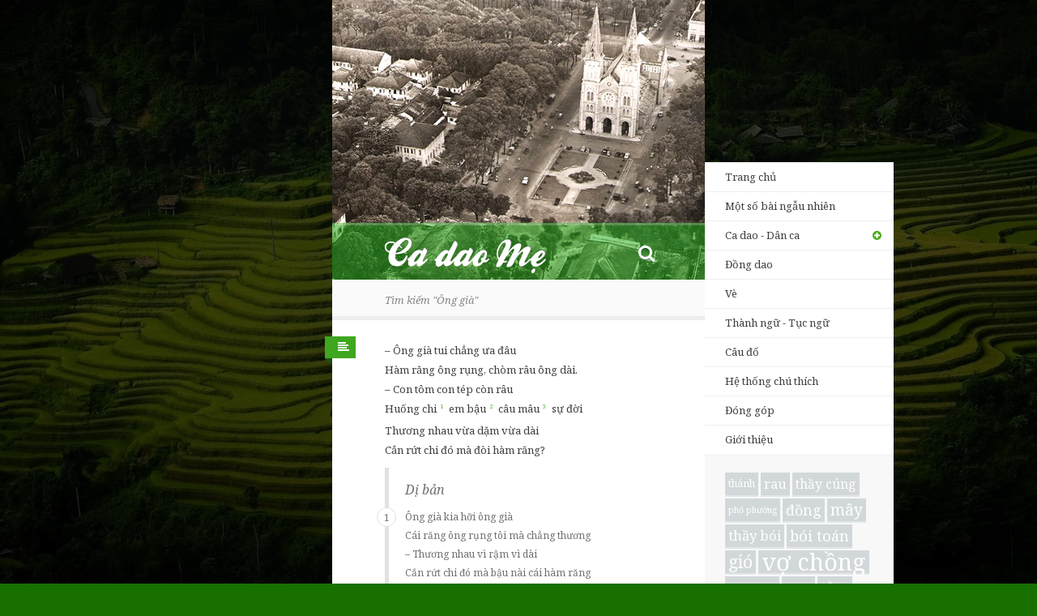

--- FILE ---
content_type: text/html; charset=UTF-8
request_url: https://cadao.me/tim-kiem/page/2/?q=%C3%94ng%20gi%C3%A0
body_size: 25609
content:
<!DOCTYPE html>
<html class="no-js" lang="vi">
<head lang="vi">
    <meta charset="utf-8">
    <meta http-equiv="X-UA-Compatible" content="IE=edge">
    <title>Kết quả tìm kiếm: Ông già | Ca dao Mẹ</title>

    <meta name="viewport" content="width=device-width,initial-scale=1">
    <meta name="apple-mobile-web-app-capable" content="yes">

    <link rel="profile" href="https://gmpg.org/xfn/11" />
    <link rel="pingback" href="https://cadao.me/xmlrpc.php"/>

    <link rel="shortcut icon" href="https://cadao.me/wp-content/themes/cadao/favicon.ico">
    <link rel="icon" href="https://cadao.me/wp-content/themes/cadao/apple-touch-icon-precomposed.png">
    <link rel="apple-touch-icon-precomposed" href="https://cadao.me/wp-content/themes/cadao/apple-touch-icon-precomposed.png">
    <meta name="msapplication-TileColor" content="#49aa1b">
    <meta name="msapplication-TileImage" content="https://cadao.me/wp-content/themes/cadao/apple-touch-icon-precomposed.png">
    <meta property="fb:admins" content="828798885"/>
    <meta property="fb:app_id" content="332985666803408"/>
    <meta name='robots' content='noindex, follow' />

	<!-- This site is optimized with the Yoast SEO plugin v23.5 - https://yoast.com/wordpress/plugins/seo/ -->
	<meta property="og:locale" content="en_US" />
	<meta property="og:type" content="article" />
	<meta property="og:title" content="Kết quả tìm kiếm - Ca dao Mẹ" />
	<meta property="og:url" content="https://cadao.me/tim-kiem/" />
	<meta property="og:site_name" content="Ca dao Mẹ" />
	<meta property="article:publisher" content="https://www.facebook.com/cadao.me.page" />
	<meta property="article:modified_time" content="2015-06-16T14:25:35+00:00" />
	<meta name="twitter:card" content="summary_large_image" />
	<meta name="twitter:site" content="@cadao_me" />
	
	<!-- / Yoast SEO plugin. -->


<link rel='dns-prefetch' href='//stats.wp.com' />
<link rel='dns-prefetch' href='//cdnjs.cloudflare.com' />
<link rel='dns-prefetch' href='//ajax.googleapis.com' />
<link rel='dns-prefetch' href='//cdn.jsdelivr.net' />
<link rel='dns-prefetch' href='//netdna.bootstrapcdn.com' />
<link rel='dns-prefetch' href='//fonts.googleapis.com' />
<link rel='dns-prefetch' href='//i0.wp.com' />
<link rel="alternate" type="application/rss+xml" title="Ca dao Mẹ &raquo; Feed" href="https://cadao.me/feed/" />
<link rel="alternate" type="application/rss+xml" title="Ca dao Mẹ &raquo; Comments Feed" href="https://cadao.me/comments/feed/" />
<link rel="alternate" type="application/rss+xml" title="Ca dao Mẹ &raquo; Kết quả tìm kiếm Comments Feed" href="https://cadao.me/tim-kiem/feed/" />

<link rel='stylesheet' id='all-css-b5a53a7f9cbdda4c2b6c1370ac938581' href='https://cadao.me/_jb_static/??-eJyNj8EOwiAQRP/Gk3SlRntq/JZl2Si6QAM0hr+Xqof2YjxOZt5kBp6TcoFktpyBcgbrcgEjkR5KnEmYKuRShTvvQtcCe1gT9wyerUMW9hzKRkyClZMSviLV//DmrfUGohjKkim35rWtaDF+p/2MvA8tzzx+2i5+1MPhPPTHU693ZEb9Am7EYAU=' type='text/css' media='all' />
<style id='wp-emoji-styles-inline-css'>

	img.wp-smiley, img.emoji {
		display: inline !important;
		border: none !important;
		box-shadow: none !important;
		height: 1em !important;
		width: 1em !important;
		margin: 0 0.07em !important;
		vertical-align: -0.1em !important;
		background: none !important;
		padding: 0 !important;
	}
</style>
<style id='jetpack-sharing-buttons-style-inline-css'>
.jetpack-sharing-buttons__services-list{display:flex;flex-direction:row;flex-wrap:wrap;gap:0;list-style-type:none;margin:5px;padding:0}.jetpack-sharing-buttons__services-list.has-small-icon-size{font-size:12px}.jetpack-sharing-buttons__services-list.has-normal-icon-size{font-size:16px}.jetpack-sharing-buttons__services-list.has-large-icon-size{font-size:24px}.jetpack-sharing-buttons__services-list.has-huge-icon-size{font-size:36px}@media print{.jetpack-sharing-buttons__services-list{display:none!important}}.editor-styles-wrapper .wp-block-jetpack-sharing-buttons{gap:0;padding-inline-start:0}ul.jetpack-sharing-buttons__services-list.has-background{padding:1.25em 2.375em}
</style>
<style id='classic-theme-styles-inline-css'>
/*! This file is auto-generated */
.wp-block-button__link{color:#fff;background-color:#32373c;border-radius:9999px;box-shadow:none;text-decoration:none;padding:calc(.667em + 2px) calc(1.333em + 2px);font-size:1.125em}.wp-block-file__button{background:#32373c;color:#fff;text-decoration:none}
</style>
<style id='global-styles-inline-css'>
body{--wp--preset--color--black: #000000;--wp--preset--color--cyan-bluish-gray: #abb8c3;--wp--preset--color--white: #ffffff;--wp--preset--color--pale-pink: #f78da7;--wp--preset--color--vivid-red: #cf2e2e;--wp--preset--color--luminous-vivid-orange: #ff6900;--wp--preset--color--luminous-vivid-amber: #fcb900;--wp--preset--color--light-green-cyan: #7bdcb5;--wp--preset--color--vivid-green-cyan: #00d084;--wp--preset--color--pale-cyan-blue: #8ed1fc;--wp--preset--color--vivid-cyan-blue: #0693e3;--wp--preset--color--vivid-purple: #9b51e0;--wp--preset--gradient--vivid-cyan-blue-to-vivid-purple: linear-gradient(135deg,rgba(6,147,227,1) 0%,rgb(155,81,224) 100%);--wp--preset--gradient--light-green-cyan-to-vivid-green-cyan: linear-gradient(135deg,rgb(122,220,180) 0%,rgb(0,208,130) 100%);--wp--preset--gradient--luminous-vivid-amber-to-luminous-vivid-orange: linear-gradient(135deg,rgba(252,185,0,1) 0%,rgba(255,105,0,1) 100%);--wp--preset--gradient--luminous-vivid-orange-to-vivid-red: linear-gradient(135deg,rgba(255,105,0,1) 0%,rgb(207,46,46) 100%);--wp--preset--gradient--very-light-gray-to-cyan-bluish-gray: linear-gradient(135deg,rgb(238,238,238) 0%,rgb(169,184,195) 100%);--wp--preset--gradient--cool-to-warm-spectrum: linear-gradient(135deg,rgb(74,234,220) 0%,rgb(151,120,209) 20%,rgb(207,42,186) 40%,rgb(238,44,130) 60%,rgb(251,105,98) 80%,rgb(254,248,76) 100%);--wp--preset--gradient--blush-light-purple: linear-gradient(135deg,rgb(255,206,236) 0%,rgb(152,150,240) 100%);--wp--preset--gradient--blush-bordeaux: linear-gradient(135deg,rgb(254,205,165) 0%,rgb(254,45,45) 50%,rgb(107,0,62) 100%);--wp--preset--gradient--luminous-dusk: linear-gradient(135deg,rgb(255,203,112) 0%,rgb(199,81,192) 50%,rgb(65,88,208) 100%);--wp--preset--gradient--pale-ocean: linear-gradient(135deg,rgb(255,245,203) 0%,rgb(182,227,212) 50%,rgb(51,167,181) 100%);--wp--preset--gradient--electric-grass: linear-gradient(135deg,rgb(202,248,128) 0%,rgb(113,206,126) 100%);--wp--preset--gradient--midnight: linear-gradient(135deg,rgb(2,3,129) 0%,rgb(40,116,252) 100%);--wp--preset--font-size--small: 13px;--wp--preset--font-size--medium: 20px;--wp--preset--font-size--large: 36px;--wp--preset--font-size--x-large: 42px;--wp--preset--spacing--20: 0.44rem;--wp--preset--spacing--30: 0.67rem;--wp--preset--spacing--40: 1rem;--wp--preset--spacing--50: 1.5rem;--wp--preset--spacing--60: 2.25rem;--wp--preset--spacing--70: 3.38rem;--wp--preset--spacing--80: 5.06rem;--wp--preset--shadow--natural: 6px 6px 9px rgba(0, 0, 0, 0.2);--wp--preset--shadow--deep: 12px 12px 50px rgba(0, 0, 0, 0.4);--wp--preset--shadow--sharp: 6px 6px 0px rgba(0, 0, 0, 0.2);--wp--preset--shadow--outlined: 6px 6px 0px -3px rgba(255, 255, 255, 1), 6px 6px rgba(0, 0, 0, 1);--wp--preset--shadow--crisp: 6px 6px 0px rgba(0, 0, 0, 1);}:where(.is-layout-flex){gap: 0.5em;}:where(.is-layout-grid){gap: 0.5em;}body .is-layout-flow > .alignleft{float: left;margin-inline-start: 0;margin-inline-end: 2em;}body .is-layout-flow > .alignright{float: right;margin-inline-start: 2em;margin-inline-end: 0;}body .is-layout-flow > .aligncenter{margin-left: auto !important;margin-right: auto !important;}body .is-layout-constrained > .alignleft{float: left;margin-inline-start: 0;margin-inline-end: 2em;}body .is-layout-constrained > .alignright{float: right;margin-inline-start: 2em;margin-inline-end: 0;}body .is-layout-constrained > .aligncenter{margin-left: auto !important;margin-right: auto !important;}body .is-layout-constrained > :where(:not(.alignleft):not(.alignright):not(.alignfull)){max-width: var(--wp--style--global--content-size);margin-left: auto !important;margin-right: auto !important;}body .is-layout-constrained > .alignwide{max-width: var(--wp--style--global--wide-size);}body .is-layout-flex{display: flex;}body .is-layout-flex{flex-wrap: wrap;align-items: center;}body .is-layout-flex > *{margin: 0;}body .is-layout-grid{display: grid;}body .is-layout-grid > *{margin: 0;}:where(.wp-block-columns.is-layout-flex){gap: 2em;}:where(.wp-block-columns.is-layout-grid){gap: 2em;}:where(.wp-block-post-template.is-layout-flex){gap: 1.25em;}:where(.wp-block-post-template.is-layout-grid){gap: 1.25em;}.has-black-color{color: var(--wp--preset--color--black) !important;}.has-cyan-bluish-gray-color{color: var(--wp--preset--color--cyan-bluish-gray) !important;}.has-white-color{color: var(--wp--preset--color--white) !important;}.has-pale-pink-color{color: var(--wp--preset--color--pale-pink) !important;}.has-vivid-red-color{color: var(--wp--preset--color--vivid-red) !important;}.has-luminous-vivid-orange-color{color: var(--wp--preset--color--luminous-vivid-orange) !important;}.has-luminous-vivid-amber-color{color: var(--wp--preset--color--luminous-vivid-amber) !important;}.has-light-green-cyan-color{color: var(--wp--preset--color--light-green-cyan) !important;}.has-vivid-green-cyan-color{color: var(--wp--preset--color--vivid-green-cyan) !important;}.has-pale-cyan-blue-color{color: var(--wp--preset--color--pale-cyan-blue) !important;}.has-vivid-cyan-blue-color{color: var(--wp--preset--color--vivid-cyan-blue) !important;}.has-vivid-purple-color{color: var(--wp--preset--color--vivid-purple) !important;}.has-black-background-color{background-color: var(--wp--preset--color--black) !important;}.has-cyan-bluish-gray-background-color{background-color: var(--wp--preset--color--cyan-bluish-gray) !important;}.has-white-background-color{background-color: var(--wp--preset--color--white) !important;}.has-pale-pink-background-color{background-color: var(--wp--preset--color--pale-pink) !important;}.has-vivid-red-background-color{background-color: var(--wp--preset--color--vivid-red) !important;}.has-luminous-vivid-orange-background-color{background-color: var(--wp--preset--color--luminous-vivid-orange) !important;}.has-luminous-vivid-amber-background-color{background-color: var(--wp--preset--color--luminous-vivid-amber) !important;}.has-light-green-cyan-background-color{background-color: var(--wp--preset--color--light-green-cyan) !important;}.has-vivid-green-cyan-background-color{background-color: var(--wp--preset--color--vivid-green-cyan) !important;}.has-pale-cyan-blue-background-color{background-color: var(--wp--preset--color--pale-cyan-blue) !important;}.has-vivid-cyan-blue-background-color{background-color: var(--wp--preset--color--vivid-cyan-blue) !important;}.has-vivid-purple-background-color{background-color: var(--wp--preset--color--vivid-purple) !important;}.has-black-border-color{border-color: var(--wp--preset--color--black) !important;}.has-cyan-bluish-gray-border-color{border-color: var(--wp--preset--color--cyan-bluish-gray) !important;}.has-white-border-color{border-color: var(--wp--preset--color--white) !important;}.has-pale-pink-border-color{border-color: var(--wp--preset--color--pale-pink) !important;}.has-vivid-red-border-color{border-color: var(--wp--preset--color--vivid-red) !important;}.has-luminous-vivid-orange-border-color{border-color: var(--wp--preset--color--luminous-vivid-orange) !important;}.has-luminous-vivid-amber-border-color{border-color: var(--wp--preset--color--luminous-vivid-amber) !important;}.has-light-green-cyan-border-color{border-color: var(--wp--preset--color--light-green-cyan) !important;}.has-vivid-green-cyan-border-color{border-color: var(--wp--preset--color--vivid-green-cyan) !important;}.has-pale-cyan-blue-border-color{border-color: var(--wp--preset--color--pale-cyan-blue) !important;}.has-vivid-cyan-blue-border-color{border-color: var(--wp--preset--color--vivid-cyan-blue) !important;}.has-vivid-purple-border-color{border-color: var(--wp--preset--color--vivid-purple) !important;}.has-vivid-cyan-blue-to-vivid-purple-gradient-background{background: var(--wp--preset--gradient--vivid-cyan-blue-to-vivid-purple) !important;}.has-light-green-cyan-to-vivid-green-cyan-gradient-background{background: var(--wp--preset--gradient--light-green-cyan-to-vivid-green-cyan) !important;}.has-luminous-vivid-amber-to-luminous-vivid-orange-gradient-background{background: var(--wp--preset--gradient--luminous-vivid-amber-to-luminous-vivid-orange) !important;}.has-luminous-vivid-orange-to-vivid-red-gradient-background{background: var(--wp--preset--gradient--luminous-vivid-orange-to-vivid-red) !important;}.has-very-light-gray-to-cyan-bluish-gray-gradient-background{background: var(--wp--preset--gradient--very-light-gray-to-cyan-bluish-gray) !important;}.has-cool-to-warm-spectrum-gradient-background{background: var(--wp--preset--gradient--cool-to-warm-spectrum) !important;}.has-blush-light-purple-gradient-background{background: var(--wp--preset--gradient--blush-light-purple) !important;}.has-blush-bordeaux-gradient-background{background: var(--wp--preset--gradient--blush-bordeaux) !important;}.has-luminous-dusk-gradient-background{background: var(--wp--preset--gradient--luminous-dusk) !important;}.has-pale-ocean-gradient-background{background: var(--wp--preset--gradient--pale-ocean) !important;}.has-electric-grass-gradient-background{background: var(--wp--preset--gradient--electric-grass) !important;}.has-midnight-gradient-background{background: var(--wp--preset--gradient--midnight) !important;}.has-small-font-size{font-size: var(--wp--preset--font-size--small) !important;}.has-medium-font-size{font-size: var(--wp--preset--font-size--medium) !important;}.has-large-font-size{font-size: var(--wp--preset--font-size--large) !important;}.has-x-large-font-size{font-size: var(--wp--preset--font-size--x-large) !important;}
.wp-block-navigation a:where(:not(.wp-element-button)){color: inherit;}
:where(.wp-block-post-template.is-layout-flex){gap: 1.25em;}:where(.wp-block-post-template.is-layout-grid){gap: 1.25em;}
:where(.wp-block-columns.is-layout-flex){gap: 2em;}:where(.wp-block-columns.is-layout-grid){gap: 2em;}
.wp-block-pullquote{font-size: 1.5em;line-height: 1.6;}
</style>
<link rel='stylesheet' id='fontawesome-css' href='https://netdna.bootstrapcdn.com/font-awesome/3.2.0/css/font-awesome.min.css?ver=6.4.7' media='all' />
<link rel='stylesheet' id='instantsearch-css' href='https://cdn.jsdelivr.net/npm/instantsearch.css@7.4.5/themes/satellite-min.css?ver=6.4.7' media='all' />
<link rel='stylesheet' id='cadao-fonts-css' href='https://fonts.googleapis.com/css?family=Noto+Serif%3A400%2C700%2C400italic&#038;subset=latin%2Cvietnamese%2Clatin-ext&#038;ver=1.0.1' media='all' />


<link rel="https://api.w.org/" href="https://cadao.me/wp-json/" /><link rel="alternate" type="application/json" href="https://cadao.me/wp-json/wp/v2/pages/26055" /><link rel="EditURI" type="application/rsd+xml" title="RSD" href="https://cadao.me/xmlrpc.php?rsd" />
<link rel='shortlink' href='https://cadao.me/?p=26055' />
<link rel="alternate" type="application/json+oembed" href="https://cadao.me/wp-json/oembed/1.0/embed?url=https%3A%2F%2Fcadao.me%2Ftim-kiem%2F" />
<link rel="alternate" type="text/xml+oembed" href="https://cadao.me/wp-json/oembed/1.0/embed?url=https%3A%2F%2Fcadao.me%2Ftim-kiem%2F&#038;format=xml" />
	<style>img#wpstats{display:none}</style>
		</head>

<body class="paged page-template page-template-template-search page-template-template-search-php page page-id-26055 paged-2 page-paged-2" style="background-image:url('https://i0.wp.com/cadao.me/wp-content/uploads/2013/03/ha-giang.jpg?fit=1920%2C1200&ssl=1');">
<div id="wrapper">
    <div id="topLayer">
        <header id="mainHeader" style="background-image: url('https://cadao.me/wp-content/uploads/2013/12/saigon.jpg');">
                        <h1 id="siteTitle">
                <a
                    href="https://cadao.me/"
                    title="Ca dao Mẹ"
                    class="title ir"
                >
                    Ca dao Mẹ                </a>

                <a id="instantSearchTrigger" href="#" title="Tìm kiếm">
                    <i class="icon-search"></i>
                </a>

                <a id="menuTrigger" href="#" title="Trình đơn"><i class="icon-reorder"></i></a>
            </h1>

            <div id="instantSearchWrapper" style="display: none">
                <div id="searchbox"></div>
                <div id="hits"></div>
            </div>

             

<div id="siteMenu">
    <nav>
        <h1 class="hidden">Mục lục</h1>
        <ul class="level1">
                        <li><a href="/">Trang chủ</a></li>
                        <li><a href="/ngau-nhien?7596">Một số bài ngẫu nhiên</a></li>
            <li><a href="#" class="has-child">Ca dao - Dân ca</a>
                <ul class="level2">
                    <li><a href="/ca-dao">Toàn bộ</a></li>
                    	<li class="cat-item cat-item-10"><a href="https://cadao.me/chu-de/vu-tru-con-nguoi-va-xa-hoi/">Vũ trụ, con người và xã hội</a>
</li>
	<li class="cat-item cat-item-6"><a href="https://cadao.me/chu-de/tinh-yeu-doi-lua/">Tình yêu đôi lứa</a>
</li>
	<li class="cat-item cat-item-5"><a href="https://cadao.me/chu-de/tinh-cam-gia-dinh-ban-be/">Tình cảm gia đình, bạn bè</a>
</li>
	<li class="cat-item cat-item-4"><a href="https://cadao.me/chu-de/que-huong-dat-nuoc/">Quê hương đất nước</a>
</li>
	<li class="cat-item cat-item-12"><a href="https://cadao.me/chu-de/lich-su/">Lịch sử</a>
</li>
	<li class="cat-item cat-item-5824"><a href="https://cadao.me/chu-de/dau-tranh-phan-khang/">Đấu tranh, phản kháng</a>
</li>
	<li class="cat-item cat-item-7"><a href="https://cadao.me/chu-de/trao-phung-phe-phan-da-kich/">Trào phúng, phê phán đả kích</a>
</li>
	<li class="cat-item cat-item-11"><a href="https://cadao.me/chu-de/quan-he-thien-nhien/">Quan hệ thiên nhiên</a>
</li>
	<li class="cat-item cat-item-8"><a href="https://cadao.me/chu-de/lao-dong-san-xuat/">Lao động sản xuất</a>
</li>
	<li class="cat-item cat-item-14"><a href="https://cadao.me/chu-de/than-than-trach-phan/">Than thân trách phận</a>
</li>
	<li class="cat-item cat-item-9"><a href="https://cadao.me/chu-de/ru-con/">Ru con</a>
</li>
	<li class="cat-item cat-item-1"><a href="https://cadao.me/chu-de/khac/">Khác</a>
</li>
                </ul>
            </li>
            <li><a href="/dong-dao">Đồng dao</a></li>
            <li><a href="/ve">Vè</a></li>
            <li><a href="/thanh-ngu-tuc-ngu">Thành ngữ - Tục ngữ</a></li>
            <li><a href="/cau-do">Câu đố</a></li>
            <li id="refMenuItem"><a href="/chu-thich">Hệ thống chú thích</a></li>
            <li id="contrMenuItem"><a href="/dong-gop">Đóng góp</a></li>
            <li id="aboutMenuItem"><a href="/gioi-thieu">Giới thiệu</a></li>
        </ul>
    </nav>

    <section id="tagCloud">
        <h1 class="hidden">Thẻ</h1>
        <a href="https://cadao.me/the/thanh/" class="tag-cloud-link tag-link-24 tag-link-position-1" style="font-size: 9.0202429149798pt;" aria-label="thánh (2 items)">thánh</a>
<a href="https://cadao.me/the/rau/" class="tag-cloud-link tag-link-220 tag-link-position-2" style="font-size: 12.421052631579pt;" aria-label="rau (11 items)">rau</a>
<a href="https://cadao.me/the/thay-cung/" class="tag-cloud-link tag-link-23 tag-link-position-3" style="font-size: 11.684210526316pt;" aria-label="thầy cúng (8 items)">thầy cúng</a>
<a href="https://cadao.me/the/pho-phuong/" class="tag-cloud-link tag-link-34 tag-link-position-4" style="font-size: 8pt;" aria-label="phố phường (1 item)">phố phường</a>
<a href="https://cadao.me/the/dong/" class="tag-cloud-link tag-link-42 tag-link-position-5" style="font-size: 13.271255060729pt;" aria-label="đồng (16 items)">đồng</a>
<a href="https://cadao.me/the/may/" class="tag-cloud-link tag-link-22 tag-link-position-6" style="font-size: 14.291497975709pt;" aria-label="mây (25 items)">mây</a>
<a href="https://cadao.me/the/thay-boi/" class="tag-cloud-link tag-link-3604 tag-link-position-7" style="font-size: 12.421052631579pt;" aria-label="thầy bói (11 items)">thầy bói</a>
<a href="https://cadao.me/the/boi-toan/" class="tag-cloud-link tag-link-26 tag-link-position-8" style="font-size: 13.554655870445pt;" aria-label="bói toán (18 items)">bói toán</a>
<a href="https://cadao.me/the/gio/" class="tag-cloud-link tag-link-21 tag-link-position-9" style="font-size: 15.991902834008pt;" aria-label="gió (50 items)">gió</a>
<a href="https://cadao.me/the/vo-chong/" class="tag-cloud-link tag-link-44 tag-link-position-10" style="font-size: 22pt;" aria-label="vợ chồng (588 items)">vợ chồng</a>
<a href="https://cadao.me/the/phong-dinh/" class="tag-cloud-link tag-link-7694 tag-link-position-11" style="font-size: 8pt;" aria-label="Phong Dinh (1 item)">Phong Dinh</a>
<a href="https://cadao.me/the/gao/" class="tag-cloud-link tag-link-29 tag-link-position-12" style="font-size: 14.008097165992pt;" aria-label="gạo (22 items)">gạo</a>
<a href="https://cadao.me/the/tam/" class="tag-cloud-link tag-link-16 tag-link-position-13" style="font-size: 13.894736842105pt;" aria-label="tằm (21 items)">tằm</a>
<a href="https://cadao.me/the/quan-lon/" class="tag-cloud-link tag-link-32 tag-link-position-14" style="font-size: 9.7004048582996pt;" aria-label="quan lớn (3 items)">quan lớn</a>
<a href="https://cadao.me/the/den/" class="tag-cloud-link tag-link-19 tag-link-position-15" style="font-size: 13.668016194332pt;" aria-label="đèn (19 items)">đèn</a>
<a href="https://cadao.me/the/dinh/" class="tag-cloud-link tag-link-46 tag-link-position-16" style="font-size: 12.421052631579pt;" aria-label="đình (11 items)">đình</a>
<a href="https://cadao.me/the/me/" class="tag-cloud-link tag-link-15 tag-link-position-17" style="font-size: 16.842105263158pt;" aria-label="mẹ (71 items)">mẹ</a>
<a href="https://cadao.me/the/thang-long-ha-noi/" class="tag-cloud-link tag-link-33 tag-link-position-18" style="font-size: 18.372469635628pt;" aria-label="Thăng Long - Hà Nội (133 items)">Thăng Long - Hà Nội</a>
<a href="https://cadao.me/the/to/" class="tag-cloud-link tag-link-18 tag-link-position-19" style="font-size: 11.684210526316pt;" aria-label="tơ (8 items)">tơ</a>
<a href="https://cadao.me/the/ao/" class="tag-cloud-link tag-link-30 tag-link-position-20" style="font-size: 14.574898785425pt;" aria-label="áo (28 items)">áo</a>
<a href="https://cadao.me/the/trau-cau/" class="tag-cloud-link tag-link-36 tag-link-position-21" style="font-size: 20.186234817814pt;" aria-label="trầu cau (278 items)">trầu cau</a>
<a href="https://cadao.me/the/hoc-tro/" class="tag-cloud-link tag-link-43 tag-link-position-22" style="font-size: 16.558704453441pt;" aria-label="học trò (63 items)">học trò</a>
<a href="https://cadao.me/the/yeu-ghet/" class="tag-cloud-link tag-link-37 tag-link-position-23" style="font-size: 13.894736842105pt;" aria-label="yêu ghét (21 items)">yêu ghét</a>
<a href="https://cadao.me/the/ken/" class="tag-cloud-link tag-link-17 tag-link-position-24" style="font-size: 10.267206477733pt;" aria-label="kén (4 items)">kén</a>
<a href="https://cadao.me/the/trang/" class="tag-cloud-link tag-link-20 tag-link-position-25" style="font-size: 18.712550607287pt;" aria-label="trăng (154 items)">trăng</a>
<a href="https://cadao.me/the/be/" class="tag-cloud-link tag-link-40 tag-link-position-26" style="font-size: 11.117408906883pt;" aria-label="bể (6 items)">bể</a>
<a href="https://cadao.me/the/cha-me/" class="tag-cloud-link tag-link-47 tag-link-position-27" style="font-size: 20.866396761134pt;" aria-label="cha mẹ (369 items)">cha mẹ</a>
<a href="https://cadao.me/the/linh-le/" class="tag-cloud-link tag-link-31 tag-link-position-28" style="font-size: 10.267206477733pt;" aria-label="lính lệ (4 items)">lính lệ</a>
<a href="https://cadao.me/the/mo/" class="tag-cloud-link tag-link-41 tag-link-position-29" style="font-size: 10.720647773279pt;" aria-label="mơ (5 items)">mơ</a>
<a href="https://cadao.me/the/o-do/" class="tag-cloud-link tag-link-27 tag-link-position-30" style="font-size: 10.720647773279pt;" aria-label="ở đợ (5 items)">ở đợ</a>    </section>
</div>
        </header>

        <section role="main" class="section-main">
    <h1 class="page-title">Tìm kiếm &quot;<span class="keywords">Ông già</span>&quot;</h1>

    <ul class="posts">
        <li class="post  post-5384 type-post status-publish format-standard hentry category-trao-phung-phe-phan-da-kich tag-treu-gheo tag-tan-tinh tag-tom-tep">
        <a class="post-type post" href="/ca-dao" title="Thể loại: Ca dao - Dân ca">
        <span class="square"></span>
        <span class="triangle"></span>
    </a>
    <article id="post-5384" data-post-id="5384">
        <h1 class="post-title entry-title hidden">
            <a href="https://cadao.me/ong-gia-tui-chang-ua-dau/">Ông già tui chẳng ưa đâu</a>
        </h1>
        <div class="entry-content">
            <p>&#8211; Ông già tui chẳng ưa đâu<br />
Hàm răng ông rụng, chòm râu ông dài.<br />
&#8211; Con tôm con tép còn râu<br />
Huống chi<a
    data-counter="1"
    data-ref-id="1471"
    class="footnote "
    id="retNote-1471"
    href="#note-1471"
></a> em bậu<a
    data-counter="2"
    data-ref-id="1101"
    class="footnote "
    id="retNote-1101"
    href="#note-1101"
></a> câu mâu<a
    data-counter="3"
    data-ref-id="2718"
    class="footnote "
    id="retNote-2718"
    href="#note-2718"
></a> sự đời<br />
Thương nhau vừa dặm vừa dài<br />
Cắn rứt chi đó mà đòi hàm răng?</p>
        </div>
                    <section class="variants">
                <h1>Dị bản</h1>
                <ul>
                                            <li class="variant" data-order="1"><p>Ông già kia hỡi ông già<br />
Cái răng ông rụng tôi mà chẳng thương<br />
&#8211; Thương nhau vì rậm vì dài<br />
Cắn rứt chi đó mà bậu nài cái hàm răng</p>
</li>
                                    </ul>
            </section>
        
        <aside class="post-data hidden">
            <h1 class="hidden">Thông tin thêm</h1>
            <ul>
                <li>Chủ đề:
                    <ul class="post-categories">
	<li><a href="https://cadao.me/chu-de/trao-phung-phe-phan-da-kich/" rel="category tag">Trào phúng, phê phán đả kích</a></li></ul></li>
                <li>Thẻ: <ul class="tags"><li><a href="https://cadao.me/the/treu-gheo/" rel="tag">trêu ghẹo</a></li><li><a href="https://cadao.me/the/tan-tinh/" rel="tag">tán tỉnh</a></li><li><a href="https://cadao.me/the/tom-tep/" rel="tag">tôm tép</a></li></ul></li>
                <li class="vcard author">Người đăng: <span class="fn"><a href="https://cadao.me/author/phan-an/" title="Posts by Phan An" rel="author">Phan An</a></span></li>
                <li class="post_date hidden date updated">14 March,2013</li>
            </ul>
        </aside>

        <footer class="meta">
                        <ul>
                <li class="like">
                    <div class="fb-like" data-href="https://cadao.me/ong-gia-tui-chang-ua-dau/"
                         data-post-id="5384"
                         data-colorscheme="light"
                         data-height="20"
                         data-layout="button_count"
                         data-action="like"
                         data-show-faces="false"></div>
                </li>
                <li class="link">
                    <a title="Đường dẫn đến bài này" href="https://cadao.me/ong-gia-tui-chang-ua-dau/">
                        <i class="icon-link"></i>
                        <span class="label">Liên kết</span>
                    </a>
                </li>
                <li class="tags"><a href="#" title="Thẻ và các thông tin khác"><i class="icon-tag"></i><span
                                class="label">Thẻ</span></a></li>
                            </ul>
        </footer>

    </article>
</li>
<li class="post  post-38654 cau-do type-cau-do status-publish hentry chu-de-cau-do-cay-coi">
        <a class="post-type cau-do" href="https://cadao.me/cau-do/" title="Thể loại: Câu đố">
        <span class="square"></span>
        <span class="triangle"></span>
    </a>
    <article id="post-38654" data-post-id="38654">
        <h1 class="post-title entry-title hidden">
            <a href="https://cadao.me/cau-do/ong-gia-ngoi-canh-bo-song/">Ông già ngồi cạnh bờ sông</a>
        </h1>
        <div class="entry-content">
            <p>Ông già ngồi cạnh bờ sông<br />
Có trăm con mắt mà không thấy đường</p>
                <div class="q">Là gì?</div>
                <div class="a-wrapper">
                    <div class="a"><p>Quả dứa, quả khóm<a
    data-counter="4"
    data-ref-id="1130"
    class="footnote "
    id="retNote-1130"
    href="#note-1130"
></a></p>
</div>
                    <a class="reveal" href="#" title="Hiện / ẩn đáp án"><i class="icon-lightbulb"></i></a>
                </div>
                        </div>
        
        <aside class="post-data hidden">
            <h1 class="hidden">Thông tin thêm</h1>
            <ul>
                <li>Chủ đề:
                    <ul class="post-categories"><li><a href="https://cadao.me/chu-de-cau-do/cay-coi/" rel="tag">Cây cối - hoa quả - rau củ</a></li></ul></li>
                <li></li>
                <li class="vcard author">Người đăng: <span class="fn"><a href="https://cadao.me/author/phan-an/" title="Posts by Phan An" rel="author">Phan An</a></span></li>
                <li class="post_date hidden date updated">9 February,2014</li>
            </ul>
        </aside>

        <footer class="meta">
                        <ul>
                <li class="like">
                    <div class="fb-like" data-href="https://cadao.me/cau-do/ong-gia-ngoi-canh-bo-song/"
                         data-post-id="38654"
                         data-colorscheme="light"
                         data-height="20"
                         data-layout="button_count"
                         data-action="like"
                         data-show-faces="false"></div>
                </li>
                <li class="link">
                    <a title="Đường dẫn đến bài này" href="https://cadao.me/cau-do/ong-gia-ngoi-canh-bo-song/">
                        <i class="icon-link"></i>
                        <span class="label">Liên kết</span>
                    </a>
                </li>
                <li class="tags"><a href="#" title="Thẻ và các thông tin khác"><i class="icon-tag"></i><span
                                class="label">Thẻ</span></a></li>
                            </ul>
        </footer>

    </article>
</li>
<li class="post  post-38675 cau-do type-cau-do status-publish hentry chu-de-cau-do-cay-coi">
        <a class="post-type cau-do" href="https://cadao.me/cau-do/" title="Thể loại: Câu đố">
        <span class="square"></span>
        <span class="triangle"></span>
    </a>
    <article id="post-38675" data-post-id="38675">
        <h1 class="post-title entry-title hidden">
            <a href="https://cadao.me/cau-do/ong-gia-ong-loi-ngang-kinh/">Ông già ổng lội ngang kinh</a>
        </h1>
        <div class="entry-content">
            <p>Ông già ổng lội ngang kinh<a
    data-counter="5"
    data-ref-id="2425"
    class="footnote "
    id="retNote-2425"
    href="#note-2425"
></a><br />
Chòm râu ổng ướt, cái mình ổng khô</p>
                <div class="q">Là gì?</div>
                <div class="a-wrapper">
                    <div class="a"><p>Cây lục bình<a
    data-counter="6"
    data-ref-id="4485"
    class="footnote "
    id="retNote-4485"
    href="#note-4485"
></a></p>
</div>
                    <a class="reveal" href="#" title="Hiện / ẩn đáp án"><i class="icon-lightbulb"></i></a>
                </div>
                        </div>
        
        <aside class="post-data hidden">
            <h1 class="hidden">Thông tin thêm</h1>
            <ul>
                <li>Chủ đề:
                    <ul class="post-categories"><li><a href="https://cadao.me/chu-de-cau-do/cay-coi/" rel="tag">Cây cối - hoa quả - rau củ</a></li></ul></li>
                <li></li>
                <li class="vcard author">Người đăng: <span class="fn"><a href="https://cadao.me/author/phan-an/" title="Posts by Phan An" rel="author">Phan An</a></span></li>
                <li class="post_date hidden date updated">19 January,2014</li>
            </ul>
        </aside>

        <footer class="meta">
                        <ul>
                <li class="like">
                    <div class="fb-like" data-href="https://cadao.me/cau-do/ong-gia-ong-loi-ngang-kinh/"
                         data-post-id="38675"
                         data-colorscheme="light"
                         data-height="20"
                         data-layout="button_count"
                         data-action="like"
                         data-show-faces="false"></div>
                </li>
                <li class="link">
                    <a title="Đường dẫn đến bài này" href="https://cadao.me/cau-do/ong-gia-ong-loi-ngang-kinh/">
                        <i class="icon-link"></i>
                        <span class="label">Liên kết</span>
                    </a>
                </li>
                <li class="tags"><a href="#" title="Thẻ và các thông tin khác"><i class="icon-tag"></i><span
                                class="label">Thẻ</span></a></li>
                            </ul>
        </footer>

    </article>
</li>
<li class="post  post-38901 cau-do type-cau-do status-publish hentry chu-de-cau-do-khac">
        <a class="post-type cau-do" href="https://cadao.me/cau-do/" title="Thể loại: Câu đố">
        <span class="square"></span>
        <span class="triangle"></span>
    </a>
    <article id="post-38901" data-post-id="38901">
        <h1 class="post-title entry-title hidden">
            <a href="https://cadao.me/cau-do/ong-gia-ong-chet-da-lau/">Ông già ổng chết đã lâu</a>
        </h1>
        <div class="entry-content">
            <p>Ông già ổng chết đã lâu<br />
Mà hai con mắt với bộ râu hãy còn</p>
                <div class="q">Là gì?</div>
                <div class="a-wrapper">
                    <div class="a"><p>Gốc tre khô</p>
</div>
                    <a class="reveal" href="#" title="Hiện / ẩn đáp án"><i class="icon-lightbulb"></i></a>
                </div>
                        </div>
        
        <aside class="post-data hidden">
            <h1 class="hidden">Thông tin thêm</h1>
            <ul>
                <li>Chủ đề:
                    <ul class="post-categories"><li><a href="https://cadao.me/chu-de-cau-do/khac/" rel="tag">Khác</a></li></ul></li>
                <li></li>
                <li class="vcard author">Người đăng: <span class="fn"><a href="https://cadao.me/author/phan-an/" title="Posts by Phan An" rel="author">Phan An</a></span></li>
                <li class="post_date hidden date updated">23 January,2014</li>
            </ul>
        </aside>

        <footer class="meta">
                        <ul>
                <li class="like">
                    <div class="fb-like" data-href="https://cadao.me/cau-do/ong-gia-ong-chet-da-lau/"
                         data-post-id="38901"
                         data-colorscheme="light"
                         data-height="20"
                         data-layout="button_count"
                         data-action="like"
                         data-show-faces="false"></div>
                </li>
                <li class="link">
                    <a title="Đường dẫn đến bài này" href="https://cadao.me/cau-do/ong-gia-ong-chet-da-lau/">
                        <i class="icon-link"></i>
                        <span class="label">Liên kết</span>
                    </a>
                </li>
                <li class="tags"><a href="#" title="Thẻ và các thông tin khác"><i class="icon-tag"></i><span
                                class="label">Thẻ</span></a></li>
                            </ul>
        </footer>

    </article>
</li>
<li class="post  post-45876 dong-dao type-dong-dao status-publish hentry category-trao-phung-phe-phan-da-kich tag-ba-tri tag-ben-tre">
        <a class="post-type dong-dao" href="https://cadao.me/dong-dao/" title="Thể loại: Đồng dao">
        <span class="square"></span>
        <span class="triangle"></span>
    </a>
    <article id="post-45876" data-post-id="45876">
        <h1 class="post-title entry-title hidden">
            <a href="https://cadao.me/dong-dao/ong-gia-ba-tri/">Ông già Ba Tri</a>
        </h1>
        <div class="entry-content">
            <p>Ông già Ba Tri<a
    data-counter="7"
    data-ref-id="2512"
    class="footnote "
    id="retNote-2512"
    href="#note-2512"
></a><br />
Làm bể cái li<br />
Bị vợ đuổi đi<br />
Ổng khóc li bì</p>
        </div>
        
        <aside class="post-data hidden">
            <h1 class="hidden">Thông tin thêm</h1>
            <ul>
                <li>Chủ đề:
                    <ul class="post-categories">
	<li><a href="https://cadao.me/chu-de/trao-phung-phe-phan-da-kich/" rel="category tag">Trào phúng, phê phán đả kích</a></li></ul></li>
                <li>Thẻ: <ul class="tags"><li><a href="https://cadao.me/the/ba-tri/" rel="tag">Ba Tri</a></li><li><a href="https://cadao.me/the/ben-tre/" rel="tag">Bến Tre</a></li></ul></li>
                <li class="vcard author">Người đăng: <span class="fn"><a href="https://cadao.me/author/sonsay/" title="Posts by Nguiễn Sơn" rel="author">Nguiễn Sơn</a></span></li>
                <li class="post_date hidden date updated">24 March,2015</li>
            </ul>
        </aside>

        <footer class="meta">
                        <ul>
                <li class="like">
                    <div class="fb-like" data-href="https://cadao.me/dong-dao/ong-gia-ba-tri/"
                         data-post-id="45876"
                         data-colorscheme="light"
                         data-height="20"
                         data-layout="button_count"
                         data-action="like"
                         data-show-faces="false"></div>
                </li>
                <li class="link">
                    <a title="Đường dẫn đến bài này" href="https://cadao.me/dong-dao/ong-gia-ba-tri/">
                        <i class="icon-link"></i>
                        <span class="label">Liên kết</span>
                    </a>
                </li>
                <li class="tags"><a href="#" title="Thẻ và các thông tin khác"><i class="icon-tag"></i><span
                                class="label">Thẻ</span></a></li>
                            </ul>
        </footer>

    </article>
</li>
<li class="post  post-48200 type-post status-publish format-standard hentry category-trao-phung-phe-phan-da-kich">
        <a class="post-type post" href="/ca-dao" title="Thể loại: Ca dao - Dân ca">
        <span class="square"></span>
        <span class="triangle"></span>
    </a>
    <article id="post-48200" data-post-id="48200">
        <h1 class="post-title entry-title hidden">
            <a href="https://cadao.me/ong-gia-ong-doi-non-coi/">Ông già ông đội nón cời</a>
        </h1>
        <div class="entry-content">
            <p>Ông già ông đội nón cời<a
    data-counter="8"
    data-ref-id="5543"
    class="footnote "
    id="retNote-5543"
    href="#note-5543"
></a><br />
Ông ve<a
    data-counter="9"
    data-ref-id="1321"
    class="footnote "
    id="retNote-1321"
    href="#note-1321"
></a> con nít ông Trời đánh ông</p>
        </div>
                    <section class="variants">
                <h1>Dị bản</h1>
                <ul>
                                            <li class="variant" data-order="1"><p>Ông tra<a
    data-counter="10"
    data-ref-id="9424"
    class="footnote "
    id="retNote-9424"
    href="#note-9424"
></a> mà đội nón cời<br />
Muốn đi ve gái mà Trời không cho</p>
</li>
                                    </ul>
            </section>
        
        <aside class="post-data hidden">
            <h1 class="hidden">Thông tin thêm</h1>
            <ul>
                <li>Chủ đề:
                    <ul class="post-categories">
	<li><a href="https://cadao.me/chu-de/trao-phung-phe-phan-da-kich/" rel="category tag">Trào phúng, phê phán đả kích</a></li></ul></li>
                <li></li>
                <li class="vcard author">Người đăng: <span class="fn"><a href="https://cadao.me/author/sonsay/" title="Posts by Nguiễn Sơn" rel="author">Nguiễn Sơn</a></span></li>
                <li class="post_date hidden date updated">22 July,2015</li>
            </ul>
        </aside>

        <footer class="meta">
                        <ul>
                <li class="like">
                    <div class="fb-like" data-href="https://cadao.me/ong-gia-ong-doi-non-coi/"
                         data-post-id="48200"
                         data-colorscheme="light"
                         data-height="20"
                         data-layout="button_count"
                         data-action="like"
                         data-show-faces="false"></div>
                </li>
                <li class="link">
                    <a title="Đường dẫn đến bài này" href="https://cadao.me/ong-gia-ong-doi-non-coi/">
                        <i class="icon-link"></i>
                        <span class="label">Liên kết</span>
                    </a>
                </li>
                <li class="tags"><a href="#" title="Thẻ và các thông tin khác"><i class="icon-tag"></i><span
                                class="label">Thẻ</span></a></li>
                            </ul>
        </footer>

    </article>
</li>
<li class="post  post-1822 dong-dao type-dong-dao status-publish hentry category-khac tag-con-co tag-trang">
        <a class="post-type dong-dao" href="https://cadao.me/dong-dao/" title="Thể loại: Đồng dao">
        <span class="square"></span>
        <span class="triangle"></span>
    </a>
    <article id="post-1822" data-post-id="1822">
        <h1 class="post-title entry-title hidden">
            <a href="https://cadao.me/dong-dao/ong-giang-ong-giang-ong-giang-bui-toc/">Ông giẳng ông giăng, ông giằng búi tóc</a>
        </h1>
        <div class="entry-content">
            <p>Ông giẳng ông giăng<br />
Ông giằng búi tóc<br />
Ông khóc ông cười<br />
Mười ông một cỗ<br />
Đánh nhau lỗ đầu<br />
Đi cầu hàng huyện<br />
Đi kiện hàng phủ<br />
Một lũ ông già<br />
Mười ba ông điếc</p>
        </div>
        
        <aside class="post-data hidden">
            <h1 class="hidden">Thông tin thêm</h1>
            <ul>
                <li>Chủ đề:
                    <ul class="post-categories">
	<li><a href="https://cadao.me/chu-de/khac/" rel="category tag">Khác</a></li></ul></li>
                <li>Thẻ: <ul class="tags"><li><a href="https://cadao.me/the/con-co/" rel="tag">con cò</a></li><li><a href="https://cadao.me/the/trang/" rel="tag">trăng</a></li></ul></li>
                <li class="vcard author">Người đăng: <span class="fn"><a href="https://cadao.me/author/phan-an/" title="Posts by Phan An" rel="author">Phan An</a></span></li>
                <li class="post_date hidden date updated">31 January,2013</li>
            </ul>
        </aside>

        <footer class="meta">
                        <ul>
                <li class="like">
                    <div class="fb-like" data-href="https://cadao.me/dong-dao/ong-giang-ong-giang-ong-giang-bui-toc/"
                         data-post-id="1822"
                         data-colorscheme="light"
                         data-height="20"
                         data-layout="button_count"
                         data-action="like"
                         data-show-faces="false"></div>
                </li>
                <li class="link">
                    <a title="Đường dẫn đến bài này" href="https://cadao.me/dong-dao/ong-giang-ong-giang-ong-giang-bui-toc/">
                        <i class="icon-link"></i>
                        <span class="label">Liên kết</span>
                    </a>
                </li>
                <li class="tags"><a href="#" title="Thẻ và các thông tin khác"><i class="icon-tag"></i><span
                                class="label">Thẻ</span></a></li>
                            </ul>
        </footer>

    </article>
</li>
<li class="post  post-1820 dong-dao type-dong-dao status-publish hentry category-khac tag-gao tag-com tag-sao tag-ruou tag-xoi tag-gao-nep tag-danh-ca tag-cay-ruong tag-rau-muong tag-con-trau tag-chiec-chieu tag-trang">
        <a class="post-type dong-dao" href="https://cadao.me/dong-dao/" title="Thể loại: Đồng dao">
        <span class="square"></span>
        <span class="triangle"></span>
    </a>
    <article id="post-1820" data-post-id="1820">
        <h1 class="post-title entry-title hidden">
            <a href="https://cadao.me/dong-dao/ong-giang-ong-giang/">Ông giẳng ông giăng</a>
        </h1>
        <div class="entry-content">
            <p>Ông giẳng ông giăng<br />
Xuống chơi với tôi<br />
Có bầu có bạn<br />
Có ván cơm xôi<br />
Có nồi cơm nếp<br />
Có nẹp bánh chưng<a
    data-counter="11"
    data-ref-id="4773"
    class="footnote "
    id="retNote-4773"
    href="#note-4773"
></a><br />
Có lưng hũ rượu<br />
Có chiếu bám đu<br />
Thằng cu xí xóa<br />
Bắt trai bỏ giỏ<br />
Cái đỏ ẵm em<br />
Đi xem đánh cá<br />
Có rá vo gạo<br />
Có gáo múc nước<br />
Có lược chải đầu<br />
Có trâu cày ruộng<br />
Có muống thả ao<br />
Có sao trên trời</p>
        </div>
        
        <aside class="post-data hidden">
            <h1 class="hidden">Thông tin thêm</h1>
            <ul>
                <li>Chủ đề:
                    <ul class="post-categories">
	<li><a href="https://cadao.me/chu-de/khac/" rel="category tag">Khác</a></li></ul></li>
                <li>Thẻ: <ul class="tags"><li><a href="https://cadao.me/the/gao/" rel="tag">gạo</a></li><li><a href="https://cadao.me/the/com/" rel="tag">cơm</a></li><li><a href="https://cadao.me/the/sao/" rel="tag">sao</a></li><li><a href="https://cadao.me/the/ruou/" rel="tag">rượu</a></li><li><a href="https://cadao.me/the/xoi/" rel="tag">xôi</a></li><li><a href="https://cadao.me/the/gao-nep/" rel="tag">gạo nếp</a></li><li><a href="https://cadao.me/the/danh-ca/" rel="tag">đánh cá</a></li><li><a href="https://cadao.me/the/cay-ruong/" rel="tag">cày ruộng</a></li><li><a href="https://cadao.me/the/rau-muong/" rel="tag">rau muống</a></li><li><a href="https://cadao.me/the/con-trau/" rel="tag">con trâu</a></li><li><a href="https://cadao.me/the/chiec-chieu/" rel="tag">chiếc chiếu</a></li><li><a href="https://cadao.me/the/trang/" rel="tag">trăng</a></li></ul></li>
                <li class="vcard author">Người đăng: <span class="fn"><a href="https://cadao.me/author/phan-an/" title="Posts by Phan An" rel="author">Phan An</a></span></li>
                <li class="post_date hidden date updated">31 January,2013</li>
            </ul>
        </aside>

        <footer class="meta">
                        <ul>
                <li class="like">
                    <div class="fb-like" data-href="https://cadao.me/dong-dao/ong-giang-ong-giang/"
                         data-post-id="1820"
                         data-colorscheme="light"
                         data-height="20"
                         data-layout="button_count"
                         data-action="like"
                         data-show-faces="false"></div>
                </li>
                <li class="link">
                    <a title="Đường dẫn đến bài này" href="https://cadao.me/dong-dao/ong-giang-ong-giang/">
                        <i class="icon-link"></i>
                        <span class="label">Liên kết</span>
                    </a>
                </li>
                <li class="tags"><a href="#" title="Thẻ và các thông tin khác"><i class="icon-tag"></i><span
                                class="label">Thẻ</span></a></li>
                            </ul>
        </footer>

    </article>
</li>
<li class="post  post-16932 dong-dao type-dong-dao status-publish hentry category-khac tag-trang">
        <a class="post-type dong-dao" href="https://cadao.me/dong-dao/" title="Thể loại: Đồng dao">
        <span class="square"></span>
        <span class="triangle"></span>
    </a>
    <article id="post-16932" data-post-id="16932">
        <h1 class="post-title entry-title hidden">
            <a href="https://cadao.me/dong-dao/ong-giang-ong-giang-2/">Ông giẳng ông giăng</a>
        </h1>
        <div class="entry-content">
            <p>Ông giẳng ông giăng<br />
Ông giằng búi tóc<br />
Ông khóc ông cười<br />
Ông lười đi trâu<br />
Mẹ ông đánh đau<br />
Ông ngồi ông khóc<br />
Ông phóc xuống đây<br />
Dung dăng dung dẻ.</p>
        </div>
        
        <aside class="post-data hidden">
            <h1 class="hidden">Thông tin thêm</h1>
            <ul>
                <li>Chủ đề:
                    <ul class="post-categories">
	<li><a href="https://cadao.me/chu-de/khac/" rel="category tag">Khác</a></li></ul></li>
                <li>Thẻ: <ul class="tags"><li><a href="https://cadao.me/the/trang/" rel="tag">trăng</a></li></ul></li>
                <li class="vcard author">Người đăng: <span class="fn"><a href="https://cadao.me/author/phan-an/" title="Posts by Phan An" rel="author">Phan An</a></span></li>
                <li class="post_date hidden date updated">16 June,2013</li>
            </ul>
        </aside>

        <footer class="meta">
                        <ul>
                <li class="like">
                    <div class="fb-like" data-href="https://cadao.me/dong-dao/ong-giang-ong-giang-2/"
                         data-post-id="16932"
                         data-colorscheme="light"
                         data-height="20"
                         data-layout="button_count"
                         data-action="like"
                         data-show-faces="false"></div>
                </li>
                <li class="link">
                    <a title="Đường dẫn đến bài này" href="https://cadao.me/dong-dao/ong-giang-ong-giang-2/">
                        <i class="icon-link"></i>
                        <span class="label">Liên kết</span>
                    </a>
                </li>
                <li class="tags"><a href="#" title="Thẻ và các thông tin khác"><i class="icon-tag"></i><span
                                class="label">Thẻ</span></a></li>
                            </ul>
        </footer>

    </article>
</li>
<li class="post  post-21921 type-post status-publish format-standard hentry category-que-huong-dat-nuoc tag-ao-ho tag-lo-ong-gia tag-mui-dien tag-cam-ranh">
        <a class="post-type post" href="/ca-dao" title="Thể loại: Ca dao - Dân ca">
        <span class="square"></span>
        <span class="triangle"></span>
    </a>
    <article id="post-21921" data-post-id="21921">
        <h1 class="post-title entry-title hidden">
            <a href="https://cadao.me/ai-cau-xuong-lo-ong-gia/">Ai câu xuống Lố ông già</a>
        </h1>
        <div class="entry-content">
            <p>Ai câu xuống Lố Ông Già<a
    data-counter="12"
    data-ref-id="6709"
    class="footnote "
    id="retNote-6709"
    href="#note-6709"
></a><br />
Ngâm thơ Mũi Điện<a
    data-counter="13"
    data-ref-id="3980"
    class="footnote "
    id="retNote-3980"
    href="#note-3980"
></a>, ngắm hoa Ao Hồ<a
    data-counter="14"
    data-ref-id="6710"
    class="footnote "
    id="retNote-6710"
    href="#note-6710"
></a></p>
        </div>
        
        <aside class="post-data hidden">
            <h1 class="hidden">Thông tin thêm</h1>
            <ul>
                <li>Chủ đề:
                    <ul class="post-categories">
	<li><a href="https://cadao.me/chu-de/que-huong-dat-nuoc/" rel="category tag">Quê hương đất nước</a></li></ul></li>
                <li>Thẻ: <ul class="tags"><li><a href="https://cadao.me/the/ao-ho/" rel="tag">ao hồ</a></li><li><a href="https://cadao.me/the/lo-ong-gia/" rel="tag">Lố Ông Già</a></li><li><a href="https://cadao.me/the/mui-dien/" rel="tag">Mũi Điện</a></li><li><a href="https://cadao.me/the/cam-ranh/" rel="tag">Cam Ranh</a></li></ul></li>
                <li class="vcard author">Người đăng: <span class="fn"><a href="https://cadao.me/author/lmq2401/" title="Posts by Lê Minh Quang" rel="author">Lê Minh Quang</a></span></li>
                <li class="post_date hidden date updated">8 August,2013</li>
            </ul>
        </aside>

        <footer class="meta">
                        <ul>
                <li class="like">
                    <div class="fb-like" data-href="https://cadao.me/ai-cau-xuong-lo-ong-gia/"
                         data-post-id="21921"
                         data-colorscheme="light"
                         data-height="20"
                         data-layout="button_count"
                         data-action="like"
                         data-show-faces="false"></div>
                </li>
                <li class="link">
                    <a title="Đường dẫn đến bài này" href="https://cadao.me/ai-cau-xuong-lo-ong-gia/">
                        <i class="icon-link"></i>
                        <span class="label">Liên kết</span>
                    </a>
                </li>
                <li class="tags"><a href="#" title="Thẻ và các thông tin khác"><i class="icon-tag"></i><span
                                class="label">Thẻ</span></a></li>
                            </ul>
        </footer>

    </article>
</li>
<li class="post  post-41762 type-post status-publish format-standard hentry category-trao-phung-phe-phan-da-kich tag-hon-nhan tag-tao-hon">
        <a class="post-type post" href="/ca-dao" title="Thể loại: Ca dao - Dân ca">
        <span class="square"></span>
        <span class="triangle"></span>
    </a>
    <article id="post-41762" data-post-id="41762">
        <h1 class="post-title entry-title hidden">
            <a href="https://cadao.me/con-gai-ma-lay-ong-gia/">Con gái mà lấy ông già</a>
        </h1>
        <div class="entry-content">
            <p>Con gái mà lấy ông già<br />
Ra đường bạn hỏi: Là cha hay chồng?<br />
Về nhà ôm lấy bì bông<br />
Sướng hơn ôm chồng da thịt nhăn nheo</p>
        </div>
        
        <aside class="post-data hidden">
            <h1 class="hidden">Thông tin thêm</h1>
            <ul>
                <li>Chủ đề:
                    <ul class="post-categories">
	<li><a href="https://cadao.me/chu-de/trao-phung-phe-phan-da-kich/" rel="category tag">Trào phúng, phê phán đả kích</a></li></ul></li>
                <li>Thẻ: <ul class="tags"><li><a href="https://cadao.me/the/hon-nhan/" rel="tag">hôn nhân</a></li><li><a href="https://cadao.me/the/tao-hon/" rel="tag">tảo hôn</a></li></ul></li>
                <li class="vcard author">Người đăng: <span class="fn"><a href="https://cadao.me/author/chi-mai/" title="Posts by Mai Huyền Chi" rel="author">Mai Huyền Chi</a></span></li>
                <li class="post_date hidden date updated">5 September,2014</li>
            </ul>
        </aside>

        <footer class="meta">
                        <ul>
                <li class="like">
                    <div class="fb-like" data-href="https://cadao.me/con-gai-ma-lay-ong-gia/"
                         data-post-id="41762"
                         data-colorscheme="light"
                         data-height="20"
                         data-layout="button_count"
                         data-action="like"
                         data-show-faces="false"></div>
                </li>
                <li class="link">
                    <a title="Đường dẫn đến bài này" href="https://cadao.me/con-gai-ma-lay-ong-gia/">
                        <i class="icon-link"></i>
                        <span class="label">Liên kết</span>
                    </a>
                </li>
                <li class="tags"><a href="#" title="Thẻ và các thông tin khác"><i class="icon-tag"></i><span
                                class="label">Thẻ</span></a></li>
                            </ul>
        </footer>

    </article>
</li>
<li class="post  post-1129 dong-dao type-dong-dao status-publish hentry category-vu-tru-con-nguoi-va-xa-hoi category-quan-he-thien-nhien">
        <a class="post-type dong-dao" href="https://cadao.me/dong-dao/" title="Thể loại: Đồng dao">
        <span class="square"></span>
        <span class="triangle"></span>
    </a>
    <article id="post-1129" data-post-id="1129">
        <h1 class="post-title entry-title hidden">
            <a href="https://cadao.me/dong-dao/ong-sam-ong-set/">Ông sấm ông sét</a>
        </h1>
        <div class="entry-content">
            <p>Ông sấm ông sét<br />
Ông hét đùng đùng<br />
Ông giật lung tung<br />
Vỡ vung vỡ nồi<br />
Vỡ cả bát đĩa nhà tôi<br />
Tôi đánh ông một roi<br />
Tôi đánh ông hai roi<br />
Ông chạy lên trời<br />
Ông sấm ông sét ơi!</p>
        </div>
        
        <aside class="post-data hidden">
            <h1 class="hidden">Thông tin thêm</h1>
            <ul>
                <li>Chủ đề:
                    <ul class="post-categories">
	<li><a href="https://cadao.me/chu-de/vu-tru-con-nguoi-va-xa-hoi/" rel="category tag">Vũ trụ, con người và xã hội</a></li>
	<li><a href="https://cadao.me/chu-de/quan-he-thien-nhien/" rel="category tag">Quan hệ thiên nhiên</a></li></ul></li>
                <li></li>
                <li class="vcard author">Người đăng: <span class="fn"><a href="https://cadao.me/author/mai-nguyen/" title="Posts by Quỳnh Mai" rel="author">Quỳnh Mai</a></span></li>
                <li class="post_date hidden date updated">28 January,2013</li>
            </ul>
        </aside>

        <footer class="meta">
                        <ul>
                <li class="like">
                    <div class="fb-like" data-href="https://cadao.me/dong-dao/ong-sam-ong-set/"
                         data-post-id="1129"
                         data-colorscheme="light"
                         data-height="20"
                         data-layout="button_count"
                         data-action="like"
                         data-show-faces="false"></div>
                </li>
                <li class="link">
                    <a title="Đường dẫn đến bài này" href="https://cadao.me/dong-dao/ong-sam-ong-set/">
                        <i class="icon-link"></i>
                        <span class="label">Liên kết</span>
                    </a>
                </li>
                <li class="tags"><a href="#" title="Thẻ và các thông tin khác"><i class="icon-tag"></i><span
                                class="label">Thẻ</span></a></li>
                            </ul>
        </footer>

    </article>
</li>
<li class="post  post-11011 cau-do type-cau-do status-publish hentry chu-de-cau-do-con-nguoi">
        <a class="post-type cau-do" href="https://cadao.me/cau-do/" title="Thể loại: Câu đố">
        <span class="square"></span>
        <span class="triangle"></span>
    </a>
    <article id="post-11011" data-post-id="11011">
        <h1 class="post-title entry-title hidden">
            <a href="https://cadao.me/cau-do/nam-ong-ngoi-lai-mot-ban/">Năm ông ngồi lại một bàn</a>
        </h1>
        <div class="entry-content">
            <p>Năm ông ngồi lại một bàn<br />
Ông lo việc nước, ông toan việc nhà<br />
Bốn ông chịu tuổi lên ba<br />
Còn một ông già chịu tuổi lên hai.</p>
                <div class="q">Là gì?</div>
                <div class="a-wrapper">
                    <div class="a"><p>Bàn tay<a
    data-counter="15"
    data-ref-id="4167"
    class="footnote "
    id="retNote-4167"
    href="#note-4167"
></a></p>
</div>
                    <a class="reveal" href="#" title="Hiện / ẩn đáp án"><i class="icon-lightbulb"></i></a>
                </div>
                        </div>
        
        <aside class="post-data hidden">
            <h1 class="hidden">Thông tin thêm</h1>
            <ul>
                <li>Chủ đề:
                    <ul class="post-categories"><li><a href="https://cadao.me/chu-de-cau-do/con-nguoi/" rel="tag">Con người và sinh hoạt</a></li></ul></li>
                <li></li>
                <li class="vcard author">Người đăng: <span class="fn"><a href="https://cadao.me/author/phan-an/" title="Posts by Phan An" rel="author">Phan An</a></span></li>
                <li class="post_date hidden date updated">27 April,2013</li>
            </ul>
        </aside>

        <footer class="meta">
                        <ul>
                <li class="like">
                    <div class="fb-like" data-href="https://cadao.me/cau-do/nam-ong-ngoi-lai-mot-ban/"
                         data-post-id="11011"
                         data-colorscheme="light"
                         data-height="20"
                         data-layout="button_count"
                         data-action="like"
                         data-show-faces="false"></div>
                </li>
                <li class="link">
                    <a title="Đường dẫn đến bài này" href="https://cadao.me/cau-do/nam-ong-ngoi-lai-mot-ban/">
                        <i class="icon-link"></i>
                        <span class="label">Liên kết</span>
                    </a>
                </li>
                <li class="tags"><a href="#" title="Thẻ và các thông tin khác"><i class="icon-tag"></i><span
                                class="label">Thẻ</span></a></li>
                            </ul>
        </footer>

    </article>
</li>
<li class="post nsfw post-18962 cau-do type-cau-do status-publish hentry chu-de-cau-do-con-nguoi">
            <div class="center-child mask">
            <div>
                <i class="icon-exclamation-sign"></i>
                <p class="instruct">
                    Bài này có từ ngữ và/hoặc nội dung nhạy cảm. <br/>
                    Hãy cân nhắc trước khi bấm <a class="view" href="#">xem</a>.
                </p>
            </div>
        </div>
            <a class="post-type cau-do" href="https://cadao.me/cau-do/" title="Thể loại: Câu đố">
        <span class="square"></span>
        <span class="triangle"></span>
    </a>
    <article id="post-18962" data-post-id="18962">
        <h1 class="post-title entry-title hidden">
            <a href="https://cadao.me/cau-do/cai-gi-vua-qua-vua-hoa/">Cái gì vừa quả vừa hoa</a>
        </h1>
        <div class="entry-content">
            <p>Cái gì vừa quả vừa hoa<br />
Con nít cũng thích ông già cũng mê<br />
Ra đường dù thấy tràn trề<br />
Ngắm nhìn thì được, mân mê thì đừng</p>
                <div class="q">Là gì?</div>
                <div class="a-wrapper">
                    <div class="a"><p>Cặp vú phụ nữ</p>
</div>
                    <a class="reveal" href="#" title="Hiện / ẩn đáp án"><i class="icon-lightbulb"></i></a>
                </div>
                        </div>
        
        <aside class="post-data hidden">
            <h1 class="hidden">Thông tin thêm</h1>
            <ul>
                <li>Chủ đề:
                    <ul class="post-categories"><li><a href="https://cadao.me/chu-de-cau-do/con-nguoi/" rel="tag">Con người và sinh hoạt</a></li></ul></li>
                <li></li>
                <li class="vcard author">Người đăng: <span class="fn"><a href="https://cadao.me/author/sonsay/" title="Posts by Nguiễn Sơn" rel="author">Nguiễn Sơn</a></span></li>
                <li class="post_date hidden date updated">2 July,2013</li>
            </ul>
        </aside>

        <footer class="meta">
                        <ul>
                <li class="like">
                    <div class="fb-like" data-href="https://cadao.me/cau-do/cai-gi-vua-qua-vua-hoa/"
                         data-post-id="18962"
                         data-colorscheme="light"
                         data-height="20"
                         data-layout="button_count"
                         data-action="like"
                         data-show-faces="false"></div>
                </li>
                <li class="link">
                    <a title="Đường dẫn đến bài này" href="https://cadao.me/cau-do/cai-gi-vua-qua-vua-hoa/">
                        <i class="icon-link"></i>
                        <span class="label">Liên kết</span>
                    </a>
                </li>
                <li class="tags"><a href="#" title="Thẻ và các thông tin khác"><i class="icon-tag"></i><span
                                class="label">Thẻ</span></a></li>
                            </ul>
        </footer>

    </article>
</li>
<li class="post  post-45441 type-post status-publish format-standard hentry category-trao-phung-phe-phan-da-kich tag-tao-hon">
        <a class="post-type post" href="/ca-dao" title="Thể loại: Ca dao - Dân ca">
        <span class="square"></span>
        <span class="triangle"></span>
    </a>
    <article id="post-45441" data-post-id="45441">
        <h1 class="post-title entry-title hidden">
            <a href="https://cadao.me/tiec-thay-con-gai-muoi-ba/">Tiếc thay con gái mười ba</a>
        </h1>
        <div class="entry-content">
            <p>Tiếc thay con gái mười ba<br />
Liều thân mà lấy ông già sao đang</p>
        </div>
        
        <aside class="post-data hidden">
            <h1 class="hidden">Thông tin thêm</h1>
            <ul>
                <li>Chủ đề:
                    <ul class="post-categories">
	<li><a href="https://cadao.me/chu-de/trao-phung-phe-phan-da-kich/" rel="category tag">Trào phúng, phê phán đả kích</a></li></ul></li>
                <li>Thẻ: <ul class="tags"><li><a href="https://cadao.me/the/tao-hon/" rel="tag">tảo hôn</a></li></ul></li>
                <li class="vcard author">Người đăng: <span class="fn"><a href="https://cadao.me/author/phan-an/" title="Posts by Phan An" rel="author">Phan An</a></span></li>
                <li class="post_date hidden date updated">3 March,2015</li>
            </ul>
        </aside>

        <footer class="meta">
                        <ul>
                <li class="like">
                    <div class="fb-like" data-href="https://cadao.me/tiec-thay-con-gai-muoi-ba/"
                         data-post-id="45441"
                         data-colorscheme="light"
                         data-height="20"
                         data-layout="button_count"
                         data-action="like"
                         data-show-faces="false"></div>
                </li>
                <li class="link">
                    <a title="Đường dẫn đến bài này" href="https://cadao.me/tiec-thay-con-gai-muoi-ba/">
                        <i class="icon-link"></i>
                        <span class="label">Liên kết</span>
                    </a>
                </li>
                <li class="tags"><a href="#" title="Thẻ và các thông tin khác"><i class="icon-tag"></i><span
                                class="label">Thẻ</span></a></li>
                            </ul>
        </footer>

    </article>
</li>
<li class="post  post-50543 type-post status-publish format-standard hentry category-trao-phung-phe-phan-da-kich">
        <a class="post-type post" href="/ca-dao" title="Thể loại: Ca dao - Dân ca">
        <span class="square"></span>
        <span class="triangle"></span>
    </a>
    <article id="post-50543" data-post-id="50543">
        <h1 class="post-title entry-title hidden">
            <a href="https://cadao.me/trai-to-lai-lay-gai-to/">Trai tơ lại lấy gái tơ</a>
        </h1>
        <div class="entry-content">
            <p>Trai tơ lại lấy gái tơ<br />
Đi đâu mà vội mà vơ ông già<br />
Ông già tóc bạc phơ phơ<br />
Lắm tiền nhiều của gái tơ liều mình</p>
        </div>
        
        <aside class="post-data hidden">
            <h1 class="hidden">Thông tin thêm</h1>
            <ul>
                <li>Chủ đề:
                    <ul class="post-categories">
	<li><a href="https://cadao.me/chu-de/trao-phung-phe-phan-da-kich/" rel="category tag">Trào phúng, phê phán đả kích</a></li></ul></li>
                <li></li>
                <li class="vcard author">Người đăng: <span class="fn"><a href="https://cadao.me/author/sonsay/" title="Posts by Nguiễn Sơn" rel="author">Nguiễn Sơn</a></span></li>
                <li class="post_date hidden date updated">8 September,2015</li>
            </ul>
        </aside>

        <footer class="meta">
                        <ul>
                <li class="like">
                    <div class="fb-like" data-href="https://cadao.me/trai-to-lai-lay-gai-to/"
                         data-post-id="50543"
                         data-colorscheme="light"
                         data-height="20"
                         data-layout="button_count"
                         data-action="like"
                         data-show-faces="false"></div>
                </li>
                <li class="link">
                    <a title="Đường dẫn đến bài này" href="https://cadao.me/trai-to-lai-lay-gai-to/">
                        <i class="icon-link"></i>
                        <span class="label">Liên kết</span>
                    </a>
                </li>
                <li class="tags"><a href="#" title="Thẻ và các thông tin khác"><i class="icon-tag"></i><span
                                class="label">Thẻ</span></a></li>
                            </ul>
        </footer>

    </article>
</li>
<li class="post  post-21172 dong-dao type-dong-dao status-publish hentry tag-con-ho">
        <a class="post-type dong-dao" href="https://cadao.me/dong-dao/" title="Thể loại: Đồng dao">
        <span class="square"></span>
        <span class="triangle"></span>
    </a>
    <article id="post-21172" data-post-id="21172">
        <h1 class="post-title entry-title hidden">
            <a href="https://cadao.me/dong-dao/con-ho-con-ho/">Con hổ con hô</a>
        </h1>
        <div class="entry-content">
            <p>Con hổ con hô<br />
To như cái bồ<a
    data-counter="16"
    data-ref-id="1730"
    class="footnote "
    id="retNote-1730"
    href="#note-1730"
></a><br />
Hắn ngồi trong bụi<br />
Hắn vội nhảy ra<br />
Hắn bắt ông già<br />
Hắn vồ con nít<br />
&#8220;Thùng thùng&#8221;<br />
Ai ở đâu thì ra cho hết<br />
Đánh chết con hổ<br />
Con hổ con hô&#8230;</p>
        </div>
        
        <aside class="post-data hidden">
            <h1 class="hidden">Thông tin thêm</h1>
            <ul>
                <li>Chủ đề:
                    Uncategorized</li>
                <li>Thẻ: <ul class="tags"><li><a href="https://cadao.me/the/con-ho/" rel="tag">con hổ</a></li></ul></li>
                <li class="vcard author">Người đăng: <span class="fn"><a href="https://cadao.me/author/sonsay/" title="Posts by Nguiễn Sơn" rel="author">Nguiễn Sơn</a></span></li>
                <li class="post_date hidden date updated">19 July,2013</li>
            </ul>
        </aside>

        <footer class="meta">
                        <ul>
                <li class="like">
                    <div class="fb-like" data-href="https://cadao.me/dong-dao/con-ho-con-ho/"
                         data-post-id="21172"
                         data-colorscheme="light"
                         data-height="20"
                         data-layout="button_count"
                         data-action="like"
                         data-show-faces="false"></div>
                </li>
                <li class="link">
                    <a title="Đường dẫn đến bài này" href="https://cadao.me/dong-dao/con-ho-con-ho/">
                        <i class="icon-link"></i>
                        <span class="label">Liên kết</span>
                    </a>
                </li>
                <li class="tags"><a href="#" title="Thẻ và các thông tin khác"><i class="icon-tag"></i><span
                                class="label">Thẻ</span></a></li>
                            </ul>
        </footer>

    </article>
</li>
<li class="post  post-12318 type-post status-publish format-standard hentry category-trao-phung-phe-phan-da-kich tag-thoi-hu-tat-xau">
        <a class="post-type post" href="/ca-dao" title="Thể loại: Ca dao - Dân ca">
        <span class="square"></span>
        <span class="triangle"></span>
    </a>
    <article id="post-12318" data-post-id="12318">
        <h1 class="post-title entry-title hidden">
            <a href="https://cadao.me/cam-chai-ma-vai-bui-tre/">Cầm chài mà vãi bụi tre,</a>
        </h1>
        <div class="entry-content">
            <p>Cầm chài mà vãi bụi tre,<br />
Con gái mười bảy đi ve ông già.</p>
        </div>
        
        <aside class="post-data hidden">
            <h1 class="hidden">Thông tin thêm</h1>
            <ul>
                <li>Chủ đề:
                    <ul class="post-categories">
	<li><a href="https://cadao.me/chu-de/trao-phung-phe-phan-da-kich/" rel="category tag">Trào phúng, phê phán đả kích</a></li></ul></li>
                <li>Thẻ: <ul class="tags"><li><a href="https://cadao.me/the/thoi-hu-tat-xau/" rel="tag">thói hư tật xấu</a></li></ul></li>
                <li class="vcard author">Người đăng: <span class="fn"><a href="https://cadao.me/author/phan-an/" title="Posts by Phan An" rel="author">Phan An</a></span></li>
                <li class="post_date hidden date updated">13 May,2013</li>
            </ul>
        </aside>

        <footer class="meta">
                        <ul>
                <li class="like">
                    <div class="fb-like" data-href="https://cadao.me/cam-chai-ma-vai-bui-tre/"
                         data-post-id="12318"
                         data-colorscheme="light"
                         data-height="20"
                         data-layout="button_count"
                         data-action="like"
                         data-show-faces="false"></div>
                </li>
                <li class="link">
                    <a title="Đường dẫn đến bài này" href="https://cadao.me/cam-chai-ma-vai-bui-tre/">
                        <i class="icon-link"></i>
                        <span class="label">Liên kết</span>
                    </a>
                </li>
                <li class="tags"><a href="#" title="Thẻ và các thông tin khác"><i class="icon-tag"></i><span
                                class="label">Thẻ</span></a></li>
                            </ul>
        </footer>

    </article>
</li>
<li class="post  post-45612 type-post status-publish format-standard hentry category-que-huong-dat-nuoc tag-cu-mong tag-tuy-hoa tag-thap-nhan tag-la-hai tag-song-ba tag-phuong-lua tag-phu-yen">
        <a class="post-type post" href="/ca-dao" title="Thể loại: Ca dao - Dân ca">
        <span class="square"></span>
        <span class="triangle"></span>
    </a>
    <article id="post-45612" data-post-id="45612">
        <h1 class="post-title entry-title hidden">
            <a href="https://cadao.me/phu-yen-co-dinh-cu-mong/">Phú Yên có đỉnh Cù Mông</a>
        </h1>
        <div class="entry-content">
            <p>Phú Yên<a
    data-counter="17"
    data-ref-id="2712"
    class="footnote "
    id="retNote-2712"
    href="#note-2712"
></a> có đỉnh Cù Mông<a
    data-counter="18"
    data-ref-id="3964"
    class="footnote "
    id="retNote-3964"
    href="#note-3964"
></a><br />
Có hòn Nhạn Tháp<a
    data-counter="19"
    data-ref-id="3976"
    class="footnote "
    id="retNote-3976"
    href="#note-3976"
></a>, có dòng sông Ba<a
    data-counter="20"
    data-ref-id="8319"
    class="footnote "
    id="retNote-8319"
    href="#note-8319"
></a><br />
Có cô con gái Tuy Hòa<a
    data-counter="21"
    data-ref-id="3977"
    class="footnote "
    id="retNote-3977"
    href="#note-3977"
></a><br />
Con trai Phường Lụa<a
    data-counter="22"
    data-ref-id="10684"
    class="footnote "
    id="retNote-10684"
    href="#note-10684"
></a>, ông già La Hai<a
    data-counter="23"
    data-ref-id="4289"
    class="footnote "
    id="retNote-4289"
    href="#note-4289"
></a></p>
        </div>
        
        <aside class="post-data hidden">
            <h1 class="hidden">Thông tin thêm</h1>
            <ul>
                <li>Chủ đề:
                    <ul class="post-categories">
	<li><a href="https://cadao.me/chu-de/que-huong-dat-nuoc/" rel="category tag">Quê hương đất nước</a></li></ul></li>
                <li>Thẻ: <ul class="tags"><li><a href="https://cadao.me/the/cu-mong/" rel="tag">Cù Mông</a></li><li><a href="https://cadao.me/the/tuy-hoa/" rel="tag">Tuy Hoà</a></li><li><a href="https://cadao.me/the/thap-nhan/" rel="tag">Tháp Nhạn</a></li><li><a href="https://cadao.me/the/la-hai/" rel="tag">La Hai</a></li><li><a href="https://cadao.me/the/song-ba/" rel="tag">sông Ba</a></li><li><a href="https://cadao.me/the/phuong-lua/" rel="tag">Phường Lụa</a></li><li><a href="https://cadao.me/the/phu-yen/" rel="tag">Phú Yên</a></li></ul></li>
                <li class="vcard author">Người đăng: <span class="fn"><a href="https://cadao.me/author/sonsay/" title="Posts by Nguiễn Sơn" rel="author">Nguiễn Sơn</a></span></li>
                <li class="post_date hidden date updated">11 March,2015</li>
            </ul>
        </aside>

        <footer class="meta">
                        <ul>
                <li class="like">
                    <div class="fb-like" data-href="https://cadao.me/phu-yen-co-dinh-cu-mong/"
                         data-post-id="45612"
                         data-colorscheme="light"
                         data-height="20"
                         data-layout="button_count"
                         data-action="like"
                         data-show-faces="false"></div>
                </li>
                <li class="link">
                    <a title="Đường dẫn đến bài này" href="https://cadao.me/phu-yen-co-dinh-cu-mong/">
                        <i class="icon-link"></i>
                        <span class="label">Liên kết</span>
                    </a>
                </li>
                <li class="tags"><a href="#" title="Thẻ và các thông tin khác"><i class="icon-tag"></i><span
                                class="label">Thẻ</span></a></li>
                            </ul>
        </footer>

    </article>
</li>
<li class="post  post-15556 ve type-ve status-publish hentry category-que-huong-dat-nuoc tag-tam-quan tag-cao-bien tag-xich-ram tag-bai-chut tag-trau-nam tag-vung-to tag-lai-buon tag-khe-ca tag-bai-dam tag-cam-ranh tag-bai-xep tag-suoi-bun tag-dong-nai tag-cu-lao-xanh tag-ho-tram tag-cau-da tag-bai-mon tag-an-du tag-sai-gon tag-cu-lao-ong-xa tag-ho-dang tag-cua-be tag-bai-tien tag-vi-rong tag-rach-gia tag-vung-tau tag-mui-ba tag-bai-dong tag-da-rang tag-ve-thuy-trinh tag-cha-la tag-cu-mong tag-cu-mi tag-hon-dat tag-ma-lien tag-khanh-hoa tag-hon-kho tag-la-gi tag-hon-bac tag-hon-dua tag-hon-noi tag-dai-lanh tag-cua-can tag-vung-tuc tag-cat-xoi tag-sa-huynh tag-mui-ke-ga tag-mui-ne tag-cam-bac tag-ganh-den tag-doi-moi tag-hon-ba tag-hon-nom tag-hon-noc tag-ganh-do tag-nha-trang tag-phu-hai tag-mui-nho tag-mui-co tag-vung-trich tag-con-nghe tag-tuy-hoa tag-hon-nghe tag-con-can tag-vung-mu tag-hon-do tag-nui-chop-chai tag-hon-ngoai tag-hon-lon tag-eo-vuot tag-hon-chua tag-nui-da-bia tag-chut-den tag-cut-chim tag-san-ho tag-ha-ra tag-dinh-ong tag-lo-kho tag-cua-nho tag-hon-co tag-sung tag-hon-yen tag-ky-van tag-bai-mieu tag-bai-truong tag-hon-can">
        <a class="post-type ve" href="https://cadao.me/ve/" title="Thể loại: Vè">
        <span class="square"></span>
        <span class="triangle"></span>
    </a>
    <article id="post-15556" data-post-id="15556">
        <h1 class="post-title entry-title ">
            <a href="https://cadao.me/ve/ve-cac-lai-hat-ra/">Vè các lái (hát ra)</a>
        </h1>
        <div class="entry-content">
            <p>Tiếng đồn các lái<a
    data-counter="24"
    data-ref-id="2201"
    class="footnote "
    id="retNote-2201"
    href="#note-2201"
></a> Đồng Nai<a
    data-counter="25"
    data-ref-id="1618"
    class="footnote "
    id="retNote-1618"
    href="#note-1618"
></a><br />
Tháng giêng cưa ván, tháng hai đóng thuyền<br />
Tháng ba củi lửa huyên thuyên<br />
Tháng tư dọn thuyền quay lại lộn ra<br />
Sài Gòn<a
    data-counter="26"
    data-ref-id="4044"
    class="footnote "
    id="retNote-4044"
    href="#note-4044"
></a>, Rạch Giá<a
    data-counter="27"
    data-ref-id="2397"
    class="footnote "
    id="retNote-2397"
    href="#note-2397"
></a> bao xa<br />
Lần theo tăm cá xa nhà đã lâu<br />
Một trăm ông lái làu làu<br />
Đi qua Giáp Nước<a
    data-counter="28"
    data-ref-id="5057"
    class="footnote "
    id="retNote-5057"
    href="#note-5057"
></a>, Vũng Tàu<a
    data-counter="29"
    data-ref-id="4043"
    class="footnote "
    id="retNote-4043"
    href="#note-4043"
></a> phải ghê<br />
Kỳ Vân<a
    data-counter="30"
    data-ref-id="4041"
    class="footnote "
    id="retNote-4041"
    href="#note-4041"
></a> có bãi lưới rê<br />
Non cao biển thẳm ủ ê tấc lòng<br />
Khúc nôi<a
    data-counter="31"
    data-ref-id="5206"
    class="footnote "
    id="retNote-5206"
    href="#note-5206"
></a> lụy nhỏ đằm đằm<br />
Xích Ram<a
    data-counter="32"
    data-ref-id="4040"
    class="footnote "
    id="retNote-4040"
    href="#note-4040"
></a> đã khỏi, Bãi Dầm<a
    data-counter="33"
    data-ref-id="5058"
    class="footnote incomplete"
    id="retNote-5058"
    href="#note-5058"
></a> đã qua<br />
Hồ Tràm<a
    data-counter="34"
    data-ref-id="4039"
    class="footnote "
    id="retNote-4039"
    href="#note-4039"
></a>, Hồ Đắng<a
    data-counter="35"
    data-ref-id="5059"
    class="footnote "
    id="retNote-5059"
    href="#note-5059"
></a> de ra<br />
Thân Trong<a
    data-counter="36"
    data-ref-id="5133"
    class="footnote incomplete"
    id="retNote-5133"
    href="#note-5133"
></a> nằm trước, Mũi Bà<a
    data-counter="37"
    data-ref-id="5061"
    class="footnote "
    id="retNote-5061"
    href="#note-5061"
></a> nằm trong <a href="https://cadao.me/ve/ve-cac-lai-hat-ra/#more-15556" class="more-link"><span title="Đọc cả bài">&hellip;</span></a></p>
        </div>
        
        <aside class="post-data hidden">
            <h1 class="hidden">Thông tin thêm</h1>
            <ul>
                <li>Chủ đề:
                    <ul class="post-categories">
	<li><a href="https://cadao.me/chu-de/que-huong-dat-nuoc/" rel="category tag">Quê hương đất nước</a></li></ul></li>
                <li>Thẻ: <ul class="tags"><li><a href="https://cadao.me/the/tam-quan/" rel="tag">Tam Quan</a></li><li><a href="https://cadao.me/the/cao-bien/" rel="tag">Cao Biền</a></li><li><a href="https://cadao.me/the/xich-ram/" rel="tag">Xích Ram</a></li><li><a href="https://cadao.me/the/bai-chut/" rel="tag">Bãi Chụt</a></li><li><a href="https://cadao.me/the/trau-nam/" rel="tag">Trâu Nằm</a></li><li><a href="https://cadao.me/the/vung-to/" rel="tag">Vũng Tô</a></li><li><a href="https://cadao.me/the/lai-buon/" rel="tag">lái buôn</a></li><li><a href="https://cadao.me/the/khe-ca/" rel="tag">Khe Cả</a></li><li><a href="https://cadao.me/the/bai-dam/" rel="tag">Bãi Dầm</a></li><li><a href="https://cadao.me/the/cam-ranh/" rel="tag">Cam Ranh</a></li><li><a href="https://cadao.me/the/bai-xep/" rel="tag">Bãi Xép</a></li><li><a href="https://cadao.me/the/suoi-bun/" rel="tag">Suối Bún</a></li><li><a href="https://cadao.me/the/dong-nai/" rel="tag">Đồng Nai</a></li><li><a href="https://cadao.me/the/cu-lao-xanh/" rel="tag">cù lao Xanh</a></li><li><a href="https://cadao.me/the/ho-tram/" rel="tag">Hồ Tràm</a></li><li><a href="https://cadao.me/the/cau-da/" rel="tag">Cầu Đá</a></li><li><a href="https://cadao.me/the/bai-mon/" rel="tag">bãi Môn</a></li><li><a href="https://cadao.me/the/an-du/" rel="tag">An Dũ</a></li><li><a href="https://cadao.me/the/sai-gon/" rel="tag">Sài Gòn</a></li><li><a href="https://cadao.me/the/cu-lao-ong-xa/" rel="tag">cù lao Ông Xá</a></li><li><a href="https://cadao.me/the/ho-dang/" rel="tag">Hồ Đắng</a></li><li><a href="https://cadao.me/the/cua-be/" rel="tag">Cửa Bé</a></li><li><a href="https://cadao.me/the/bai-tien/" rel="tag">Bãi Tiên</a></li><li><a href="https://cadao.me/the/vi-rong/" rel="tag">Vi Rồng</a></li><li><a href="https://cadao.me/the/rach-gia/" rel="tag">Rạch Giá</a></li><li><a href="https://cadao.me/the/vung-tau/" rel="tag">Vũng Tàu</a></li><li><a href="https://cadao.me/the/mui-ba/" rel="tag">Mũi Bà</a></li><li><a href="https://cadao.me/the/bai-dong/" rel="tag">Bãi Dông</a></li><li><a href="https://cadao.me/the/da-rang/" rel="tag">Đà Rằng</a></li><li><a href="https://cadao.me/the/ve-thuy-trinh/" rel="tag">Vè thủy trình</a></li><li><a href="https://cadao.me/the/cha-la/" rel="tag">Chà là</a></li><li><a href="https://cadao.me/the/cu-mong/" rel="tag">Cù Mông</a></li><li><a href="https://cadao.me/the/cu-mi/" rel="tag">Cù Mi</a></li><li><a href="https://cadao.me/the/hon-dat/" rel="tag">Hòn Đất</a></li><li><a href="https://cadao.me/the/ma-lien/" rel="tag">Ma Liên</a></li><li><a href="https://cadao.me/the/khanh-hoa/" rel="tag">Khánh Hòa</a></li><li><a href="https://cadao.me/the/hon-kho/" rel="tag">Hòn Khô</a></li><li><a href="https://cadao.me/the/la-gi/" rel="tag">La Gi</a></li><li><a href="https://cadao.me/the/hon-bac/" rel="tag">Hòn Bạc</a></li><li><a href="https://cadao.me/the/hon-dua/" rel="tag">Hòn Dứa</a></li><li><a href="https://cadao.me/the/hon-noi/" rel="tag">Hòn Nội</a></li><li><a href="https://cadao.me/the/dai-lanh/" rel="tag">Đại Lãnh</a></li><li><a href="https://cadao.me/the/cua-can/" rel="tag">Cửa Cạn</a></li><li><a href="https://cadao.me/the/vung-tuc/" rel="tag">Vũng Túc</a></li><li><a href="https://cadao.me/the/cat-xoi/" rel="tag">Cát Xối</a></li><li><a href="https://cadao.me/the/sa-huynh/" rel="tag">Sa Huỳnh</a></li><li><a href="https://cadao.me/the/mui-ke-ga/" rel="tag">Mũi Kê Gà</a></li><li><a href="https://cadao.me/the/mui-ne/" rel="tag">Mũi Né</a></li><li><a href="https://cadao.me/the/cam-bac/" rel="tag">Cầm Bấc</a></li><li><a href="https://cadao.me/the/ganh-den/" rel="tag">Gành Đen</a></li><li><a href="https://cadao.me/the/doi-moi/" rel="tag">đồi mồi</a></li><li><a href="https://cadao.me/the/hon-ba/" rel="tag">Hòn Bà</a></li><li><a href="https://cadao.me/the/hon-nom/" rel="tag">Hòn Nôm</a></li><li><a href="https://cadao.me/the/hon-noc/" rel="tag">Hòn Nọc</a></li><li><a href="https://cadao.me/the/ganh-do/" rel="tag">Gành Đỏ</a></li><li><a href="https://cadao.me/the/nha-trang/" rel="tag">Nha Trang</a></li><li><a href="https://cadao.me/the/phu-hai/" rel="tag">Phú Hài</a></li><li><a href="https://cadao.me/the/mui-nho/" rel="tag">Mũi Nhỏ</a></li><li><a href="https://cadao.me/the/mui-co/" rel="tag">Mũi Cỏ</a></li><li><a href="https://cadao.me/the/vung-trich/" rel="tag">Vũng Trích</a></li><li><a href="https://cadao.me/the/con-nghe/" rel="tag">con nghé</a></li><li><a href="https://cadao.me/the/tuy-hoa/" rel="tag">Tuy Hoà</a></li><li><a href="https://cadao.me/the/hon-nghe/" rel="tag">Hòn Nghề</a></li><li><a href="https://cadao.me/the/con-can/" rel="tag">Cồn Cạn</a></li><li><a href="https://cadao.me/the/vung-mu/" rel="tag">Vũng Mú</a></li><li><a href="https://cadao.me/the/hon-do/" rel="tag">Hòn Đỏ</a></li><li><a href="https://cadao.me/the/nui-chop-chai/" rel="tag">núi Chóp Chài</a></li><li><a href="https://cadao.me/the/hon-ngoai/" rel="tag">Hòn Ngoại</a></li><li><a href="https://cadao.me/the/hon-lon/" rel="tag">Hòn Lớn</a></li><li><a href="https://cadao.me/the/eo-vuot/" rel="tag">Eo Vượt</a></li><li><a href="https://cadao.me/the/hon-chua/" rel="tag">hòn Chúa</a></li><li><a href="https://cadao.me/the/nui-da-bia/" rel="tag">núi Đá Bia</a></li><li><a href="https://cadao.me/the/chut-den/" rel="tag">Chụt Đèn</a></li><li><a href="https://cadao.me/the/cut-chim/" rel="tag">Cứt Chim</a></li><li><a href="https://cadao.me/the/san-ho/" rel="tag">San Hô</a></li><li><a href="https://cadao.me/the/ha-ra/" rel="tag">Hà Ra</a></li><li><a href="https://cadao.me/the/dinh-ong/" rel="tag">Dinh Ông</a></li><li><a href="https://cadao.me/the/lo-kho/" rel="tag">Lò Kho</a></li><li><a href="https://cadao.me/the/cua-nho/" rel="tag">Cửa Nhỏ</a></li><li><a href="https://cadao.me/the/hon-co/" rel="tag">Hòn Cỏ</a></li><li><a href="https://cadao.me/the/sung/" rel="tag">sung</a></li><li><a href="https://cadao.me/the/hon-yen/" rel="tag">Hòn Yến</a></li><li><a href="https://cadao.me/the/ky-van/" rel="tag">Kỳ Vân</a></li><li><a href="https://cadao.me/the/bai-mieu/" rel="tag">Bãi Miễu</a></li><li><a href="https://cadao.me/the/bai-truong/" rel="tag">Bãi Trường</a></li><li><a href="https://cadao.me/the/hon-can/" rel="tag">Hòn Cân</a></li></ul></li>
                <li class="vcard author">Người đăng: <span class="fn"><a href="https://cadao.me/author/phan-an/" title="Posts by Phan An" rel="author">Phan An</a></span></li>
                <li class="post_date hidden date updated">5 June,2013</li>
            </ul>
        </aside>

        <footer class="meta">
                        <ul>
                <li class="like">
                    <div class="fb-like" data-href="https://cadao.me/ve/ve-cac-lai-hat-ra/"
                         data-post-id="15556"
                         data-colorscheme="light"
                         data-height="20"
                         data-layout="button_count"
                         data-action="like"
                         data-show-faces="false"></div>
                </li>
                <li class="link">
                    <a title="Đường dẫn đến bài này" href="https://cadao.me/ve/ve-cac-lai-hat-ra/">
                        <i class="icon-link"></i>
                        <span class="label">Đọc cả bài</span>
                    </a>
                </li>
                <li class="tags"><a href="#" title="Thẻ và các thông tin khác"><i class="icon-tag"></i><span
                                class="label">Thẻ</span></a></li>
                            </ul>
        </footer>

    </article>
</li>
    </ul>

    <section class="ref">
        <h1 class="hidden">Chú thích</h1>
        <ol>
        <li data-ref-id="1471" id="note-1471">
    <div class="ref-content">
        <dl class="term ">
<dt><a href="/chu-thich/chi-tiet/1471" class="not-empty">Chi</a></dt>
<dd>Gì (phương ngữ Trung và Nam Bộ).</dd>
</dl>
        <footer class="clear" style="text-align: right">
            <a class="ref-permalink" href="/chu-thich/chi-tiet/1471" title="Đường dẫn đến chú thích này">
                <i class="icon-link"></i>
            </a>

                            <a class="ref-posts footer-only" href="#" title="Những bài dùng chú thích này">
                    <i class="icon-list"></i>
                </a>
            
            <a class="ref-contr" href="/chu-thich/chi-tiet/1471#contr" title="Đóng góp diễn giải tốt hơn">
                <i class="icon-edit"></i>
            </a>

            <a class="ret-note" title="Trở về" href="#retNote-1471">
                <i class="icon-chevron-up"></i>
            </a>

                    </footer>
    </div>
</li>
<li data-ref-id="1101" id="note-1101">
    <div class="ref-content">
        <dl class="term ">
<dt><a href="/chu-thich/chi-tiet/1101" class="not-empty">Bậu</a></dt>
<dd>Cũng nói là <em>em bậu</em>, tiếng gọi người tiếp chuyện với mình, khác giới tính, có ý thương mến, thân mật. Cách xưng hô "qua, bậu" thường được dùng trong quan hệ vợ chồng, người yêu (phương ngữ Nam Bộ).</dd>
</dl>
        <footer class="clear" style="text-align: right">
            <a class="ref-permalink" href="/chu-thich/chi-tiet/1101" title="Đường dẫn đến chú thích này">
                <i class="icon-link"></i>
            </a>

                            <a class="ref-posts footer-only" href="#" title="Những bài dùng chú thích này">
                    <i class="icon-list"></i>
                </a>
            
            <a class="ref-contr" href="/chu-thich/chi-tiet/1101#contr" title="Đóng góp diễn giải tốt hơn">
                <i class="icon-edit"></i>
            </a>

            <a class="ret-note" title="Trở về" href="#retNote-1101">
                <i class="icon-chevron-up"></i>
            </a>

                    </footer>
    </div>
</li>
<li data-ref-id="2718" id="note-2718">
    <div class="ref-content">
        <dl class="term ">
<dt><a href="/chu-thich/chi-tiet/2718" class="not-empty">Câu mâu</a></dt>
<dd>Hay quạu, hay bắt lỗi bắt phép (<em>Đại Nam quấc âm tự vị</em> - Huình Tịnh Paulus Của).</dd>
</dl>
        <footer class="clear" style="text-align: right">
            <a class="ref-permalink" href="/chu-thich/chi-tiet/2718" title="Đường dẫn đến chú thích này">
                <i class="icon-link"></i>
            </a>

                            <a class="ref-posts footer-only" href="#" title="Những bài dùng chú thích này">
                    <i class="icon-list"></i>
                </a>
            
            <a class="ref-contr" href="/chu-thich/chi-tiet/2718#contr" title="Đóng góp diễn giải tốt hơn">
                <i class="icon-edit"></i>
            </a>

            <a class="ret-note" title="Trở về" href="#retNote-2718">
                <i class="icon-chevron-up"></i>
            </a>

                    </footer>
    </div>
</li>
<li data-ref-id="1130" id="note-1130">
    <div class="ref-content">
        <dl class="term ">
<dt><a href="/chu-thich/chi-tiet/1130" class="not-empty">Khóm</a></dt>
<dd>Loại cây có họ hàng với dứa, ở mép lá có răng như gai nhọn, khi chín quả không có màu vàng như dứa. Ở một số vùng người ta cũng gọi chung khóm và dứa là một.</dd>
</dl>
        <footer class="clear" style="text-align: right">
            <a class="ref-permalink" href="/chu-thich/chi-tiet/1130" title="Đường dẫn đến chú thích này">
                <i class="icon-link"></i>
            </a>

                            <a class="ref-posts footer-only" href="#" title="Những bài dùng chú thích này">
                    <i class="icon-list"></i>
                </a>
            
            <a class="ref-contr" href="/chu-thich/chi-tiet/1130#contr" title="Đóng góp diễn giải tốt hơn">
                <i class="icon-edit"></i>
            </a>

            <a class="ret-note" title="Trở về" href="#retNote-1130">
                <i class="icon-chevron-up"></i>
            </a>

                    </footer>
    </div>
</li>
<li data-ref-id="2425" id="note-2425">
    <div class="ref-content">
        <dl class="term ">
<dt><a href="/chu-thich/chi-tiet/2425" class="not-empty">Kinh</a></dt>
<dd>Kênh, sông đào dùng để dẫn nước hoặc để đi lại bằng đường thủy (phương ngữ Nam Bộ).</p>
<div id="attachment_4671" class="wp-caption alignnone" style="width: 300px"><a href="https://cadao.me/wp-content/uploads/2013/03/kenh-nhieu-loc.jpg"><img src="https://cadao.me/wp-content/uploads/2013/03/kenh-nhieu-loc-300x199.jpg" alt="Kênh Nhiêu Lộc (thành phố Hồ Chí Minh)" width="300" height="199" class="size-medium wp-image-4671" /></a></p>
<p class="wp-caption-text">Kênh Nhiêu Lộc (thành phố Hồ Chí Minh)</p>
</div>
</dd>
</dl>
        <footer class="clear" style="text-align: right">
            <a class="ref-permalink" href="/chu-thich/chi-tiet/2425" title="Đường dẫn đến chú thích này">
                <i class="icon-link"></i>
            </a>

                            <a class="ref-posts footer-only" href="#" title="Những bài dùng chú thích này">
                    <i class="icon-list"></i>
                </a>
            
            <a class="ref-contr" href="/chu-thich/chi-tiet/2425#contr" title="Đóng góp diễn giải tốt hơn">
                <i class="icon-edit"></i>
            </a>

            <a class="ret-note" title="Trở về" href="#retNote-2425">
                <i class="icon-chevron-up"></i>
            </a>

                    </footer>
    </div>
</li>
<li data-ref-id="4485" id="note-4485">
    <div class="ref-content">
        <dl class="term ">
<dt><a href="/chu-thich/chi-tiet/4485" class="not-empty">Lục bình</a></dt>
<dd>Một loại bèo có thân mọc cao khoảng 30 cm, lá hình tròn, màu xanh lục, láng và nhẵn mặt. Lá cuốn vào nhau như những cánh hoa. Cuống lá nở phình ra như bong bóng xốp ruột giúp cây bèo nổi trên mặt nước. Lục bình sinh sản rất nhanh nên có mặt rất nhiều ở các ao hồ, kên rạch. Nhân dân ta thường vớt bèo cho lợn ăn, những năm gần đây xơ lục bình phơi khô có thể chế biến để dùng bện thành dây, thành thừng rồi dệt thành chiếu, hàng thủ công, hay bàn ghế. Ngó lục bình cũng được chế biến thành thức ăn, ngon không kém ngó sen.</p>
<div id="attachment_12449" class="wp-caption alignnone" style="width: 300px"><a href="https://cadao.me/wp-content/uploads/2013/02/luc-binh.jpg"><img src="https://cadao.me/wp-content/uploads/2013/02/luc-binh-300x225.jpg" alt="Lục bình" width="300" height="225" class="size-medium wp-image-12449" /></a></p>
<p class="wp-caption-text">Lục bình</p>
</div>
</dd>
</dl>
        <footer class="clear" style="text-align: right">
            <a class="ref-permalink" href="/chu-thich/chi-tiet/4485" title="Đường dẫn đến chú thích này">
                <i class="icon-link"></i>
            </a>

                            <a class="ref-posts footer-only" href="#" title="Những bài dùng chú thích này">
                    <i class="icon-list"></i>
                </a>
            
            <a class="ref-contr" href="/chu-thich/chi-tiet/4485#contr" title="Đóng góp diễn giải tốt hơn">
                <i class="icon-edit"></i>
            </a>

            <a class="ret-note" title="Trở về" href="#retNote-4485">
                <i class="icon-chevron-up"></i>
            </a>

                    </footer>
    </div>
</li>
<li data-ref-id="2512" id="note-2512">
    <div class="ref-content">
        <dl class="term ">
<dt><a href="/chu-thich/chi-tiet/2512" class="not-empty">Ba Tri</a></dt>
<dd>Địa danh nay là một huyện thuộc tỉnh Bến Tre, gắn liền với tên tuổi của Nguyễn Đình Chiểu (Đồ Chiểu) - nhà yêu nước, nhà giáo, nhà thơ lớn nhất của Nam Bộ vào cuối thế kỉ 19.    <a class="map-trigger various fancybox.iframe" href="/index.php?cadao_ca=show-map&amp;ll=10.043909,106.594849&amp;title=Ba Tri, Bến Tre&amp;output=embed&amp;iwloc" rel="nofollow"><i class="icon-map-marker"></i></a></p>
<div id="attachment_4938" class="wp-caption alignnone" style="width: 300px"><a href="https://cadao.me/wp-content/uploads/2013/03/den-tho-do-chieu.jpg"><img src="https://cadao.me/wp-content/uploads/2013/03/den-tho-do-chieu-300x225.jpg" alt="Đền thờ Đồ Chiểu ở Ba Tri, Bến Tre" width="300" height="225" class="size-medium wp-image-4938" /></a></p>
<p class="wp-caption-text">Đền thờ Đồ Chiểu ở Ba Tri, Bến Tre</p>
</div>
</dd>
</dl>
        <footer class="clear" style="text-align: right">
            <a class="ref-permalink" href="/chu-thich/chi-tiet/2512" title="Đường dẫn đến chú thích này">
                <i class="icon-link"></i>
            </a>

                            <a class="ref-posts footer-only" href="#" title="Những bài dùng chú thích này">
                    <i class="icon-list"></i>
                </a>
            
            <a class="ref-contr" href="/chu-thich/chi-tiet/2512#contr" title="Đóng góp diễn giải tốt hơn">
                <i class="icon-edit"></i>
            </a>

            <a class="ret-note" title="Trở về" href="#retNote-2512">
                <i class="icon-chevron-up"></i>
            </a>

                    </footer>
    </div>
</li>
<li data-ref-id="5543" id="note-5543">
    <div class="ref-content">
        <dl class="term ">
<dt><a href="/chu-thich/chi-tiet/5543" class="not-empty">Nón cời</a></dt>
<dd>Nón lá rách, cũ.</p>
<div id="attachment_34006" class="wp-caption alignnone" style="width: 300px"><a href="https://cadao.me/wp-content/uploads/2013/11/non-coi.jpg"><img src="https://cadao.me/wp-content/uploads/2013/11/non-coi-300x199.jpg" alt="Đội nón cời" width="300" height="199" class="size-medium wp-image-34006" /></a></p>
<p class="wp-caption-text">Đội nón cời<a target="_blank" class="photo-source" href="http://nthqn.org/index.php/ban-huu/26-nguyen-trac-hieu/2487-me-tuy-phuoc-nu-cuoi-tre-tho" title="Nguồn của ảnh này"><i class="icon-globe"></i></a></p>
</div>
</dd>
</dl>
        <footer class="clear" style="text-align: right">
            <a class="ref-permalink" href="/chu-thich/chi-tiet/5543" title="Đường dẫn đến chú thích này">
                <i class="icon-link"></i>
            </a>

                            <a class="ref-posts footer-only" href="#" title="Những bài dùng chú thích này">
                    <i class="icon-list"></i>
                </a>
            
            <a class="ref-contr" href="/chu-thich/chi-tiet/5543#contr" title="Đóng góp diễn giải tốt hơn">
                <i class="icon-edit"></i>
            </a>

            <a class="ret-note" title="Trở về" href="#retNote-5543">
                <i class="icon-chevron-up"></i>
            </a>

                    </footer>
    </div>
</li>
<li data-ref-id="1321" id="note-1321">
    <div class="ref-content">
        <dl class="term ">
<dt><a href="/chu-thich/chi-tiet/1321" class="not-empty">Ve</a></dt>
<dd>Ve vãn, tán tỉnh.</dd>
</dl>
        <footer class="clear" style="text-align: right">
            <a class="ref-permalink" href="/chu-thich/chi-tiet/1321" title="Đường dẫn đến chú thích này">
                <i class="icon-link"></i>
            </a>

                            <a class="ref-posts footer-only" href="#" title="Những bài dùng chú thích này">
                    <i class="icon-list"></i>
                </a>
            
            <a class="ref-contr" href="/chu-thich/chi-tiet/1321#contr" title="Đóng góp diễn giải tốt hơn">
                <i class="icon-edit"></i>
            </a>

            <a class="ret-note" title="Trở về" href="#retNote-1321">
                <i class="icon-chevron-up"></i>
            </a>

                    </footer>
    </div>
</li>
<li data-ref-id="9424" id="note-9424">
    <div class="ref-content">
        <dl class="term ">
<dt><a href="/chu-thich/chi-tiet/9424" class="not-empty">Tra</a></dt>
<dd>Già (phương ngữ Bắc Trung Bộ). <em>Kẻ tra</em> nghĩa là người già.</dd>
</dl>
        <footer class="clear" style="text-align: right">
            <a class="ref-permalink" href="/chu-thich/chi-tiet/9424" title="Đường dẫn đến chú thích này">
                <i class="icon-link"></i>
            </a>

                            <a class="ref-posts footer-only" href="#" title="Những bài dùng chú thích này">
                    <i class="icon-list"></i>
                </a>
            
            <a class="ref-contr" href="/chu-thich/chi-tiet/9424#contr" title="Đóng góp diễn giải tốt hơn">
                <i class="icon-edit"></i>
            </a>

            <a class="ret-note" title="Trở về" href="#retNote-9424">
                <i class="icon-chevron-up"></i>
            </a>

                    </footer>
    </div>
</li>
<li data-ref-id="4773" id="note-4773">
    <div class="ref-content">
        <dl class="term ">
<dt><a href="/chu-thich/chi-tiet/4773" class="not-empty">Bánh chưng</a></dt>
<dd>Một loại bánh truyền thống của dân tộc ta, làm từ gạo nếp, đậu xanh, thịt lợn, lá dong. Bánh thường được làm vào các dịp Tết cổ truyền của dân tộc Việt và ngày giổ tổ Hùng Vương, nhằm thể hiện lòng biết ơn của con cháu đối với cha ông và đất trời xứ sở. Theo quan niệm phổ biến hiện nay, cùng với bánh giầy, bánh chưng tượng trưng cho quan niệm về vũ trụ của cha ông ta.</p>
<div id="attachment_13913" class="wp-caption alignnone" style="width: 300px"><a href="https://cadao.me/wp-content/uploads/2013/05/banh-chung.jpg"><img src="https://cadao.me/wp-content/uploads/2013/05/banh-chung-300x225.jpg" alt="Bánh chưng" width="300" height="225" class="size-medium wp-image-13913" /></a></p>
<p class="wp-caption-text">Bánh chưng</p>
</div>
</dd>
</dl>
        <footer class="clear" style="text-align: right">
            <a class="ref-permalink" href="/chu-thich/chi-tiet/4773" title="Đường dẫn đến chú thích này">
                <i class="icon-link"></i>
            </a>

                            <a class="ref-posts footer-only" href="#" title="Những bài dùng chú thích này">
                    <i class="icon-list"></i>
                </a>
            
            <a class="ref-contr" href="/chu-thich/chi-tiet/4773#contr" title="Đóng góp diễn giải tốt hơn">
                <i class="icon-edit"></i>
            </a>

            <a class="ret-note" title="Trở về" href="#retNote-4773">
                <i class="icon-chevron-up"></i>
            </a>

                    </footer>
    </div>
</li>
<li data-ref-id="6709" id="note-6709">
    <div class="ref-content">
        <dl class="term ">
<dt><a href="/chu-thich/chi-tiet/6709" class="not-empty">Lố Ông Già</a></dt>
<dd>Một hòn đảo ở Cam Ranh, Khánh Hòa.<br />
    <a class="map-trigger various fancybox.iframe" href="/index.php?cadao_ca=show-map&amp;ll=11.816691,109.201612&amp;title=Lố ông già&amp;output=embed&amp;iwloc" rel="nofollow"><i class="icon-map-marker"></i></a></dd>
</dl>
        <footer class="clear" style="text-align: right">
            <a class="ref-permalink" href="/chu-thich/chi-tiet/6709" title="Đường dẫn đến chú thích này">
                <i class="icon-link"></i>
            </a>

                            <a class="ref-posts footer-only" href="#" title="Những bài dùng chú thích này">
                    <i class="icon-list"></i>
                </a>
            
            <a class="ref-contr" href="/chu-thich/chi-tiet/6709#contr" title="Đóng góp diễn giải tốt hơn">
                <i class="icon-edit"></i>
            </a>

            <a class="ret-note" title="Trở về" href="#retNote-6709">
                <i class="icon-chevron-up"></i>
            </a>

                    </footer>
    </div>
</li>
<li data-ref-id="3980" id="note-3980">
    <div class="ref-content">
        <dl class="term ">
<dt><a href="/chu-thich/chi-tiet/3980" class="not-empty">Mũi Đại Lãnh</a></dt>
<dd>Còn có tên gọi khác là Mũi Nạy, Mũi Ba, Mũi Điện, Cap Varella (đặt theo tên một tướng giặc Pháp tự cho có công phát hiện nơi này), thuộc địa phận thôn Phước Tân, xã Hòa Tâm, huyện Đông Hòa, tỉnh Phú Yên. Đây là một nhánh của dãy Trường Sơn đâm ra biển. Trên mũi có ngọn hải đăng lớn chỉ đường cho tàu thuyền trong khu vực. Đây được xem là điểm cực Đông, nơi đón ánh nắng đầu tiên của nước ta.</p>
<div id="attachment_10297" class="wp-caption alignnone" style="width: 300px"><a href="https://cadao.me/wp-content/uploads/2013/04/dai-lanh.jpg"><img src="https://cadao.me/wp-content/uploads/2013/04/dai-lanh-300x225.jpg" alt="Ngọn hải đăng trên mũi Đại Lãnh" width="300" height="225" class="size-medium wp-image-10297" /></a></p>
<p class="wp-caption-text">Ngọn hải đăng trên mũi Đại Lãnh</p>
</div>
</dd>
</dl>
        <footer class="clear" style="text-align: right">
            <a class="ref-permalink" href="/chu-thich/chi-tiet/3980" title="Đường dẫn đến chú thích này">
                <i class="icon-link"></i>
            </a>

                            <a class="ref-posts footer-only" href="#" title="Những bài dùng chú thích này">
                    <i class="icon-list"></i>
                </a>
            
            <a class="ref-contr" href="/chu-thich/chi-tiet/3980#contr" title="Đóng góp diễn giải tốt hơn">
                <i class="icon-edit"></i>
            </a>

            <a class="ret-note" title="Trở về" href="#retNote-3980">
                <i class="icon-chevron-up"></i>
            </a>

                    </footer>
    </div>
</li>
<li data-ref-id="6710" id="note-6710">
    <div class="ref-content">
        <dl class="term ">
<dt><a href="/chu-thich/chi-tiet/6710" class="not-empty">Ao Hồ</a></dt>
<dd>Một ngọn núi nằm ở phía Nam bán đảo Cam Ranh, thuộc thị xã Cam Ranh, tỉnh Khánh Hoà. Núi cao 465m, chân núi phía Tây có hồ gọi là Ao Hồ, dài 3,5 km giống hình quả bầu ta, đầu to ở phía Đông Bắc, đầu nhỏ ở phía Tây Nam.     <a class="map-trigger various fancybox.iframe" href="/index.php?cadao_ca=show-map&amp;ll=11.883386,109.233329&amp;title=Lố ông già&amp;output=embed&amp;iwloc" rel="nofollow"><i class="icon-map-marker"></i></a></dd>
</dl>
        <footer class="clear" style="text-align: right">
            <a class="ref-permalink" href="/chu-thich/chi-tiet/6710" title="Đường dẫn đến chú thích này">
                <i class="icon-link"></i>
            </a>

                            <a class="ref-posts footer-only" href="#" title="Những bài dùng chú thích này">
                    <i class="icon-list"></i>
                </a>
            
            <a class="ref-contr" href="/chu-thich/chi-tiet/6710#contr" title="Đóng góp diễn giải tốt hơn">
                <i class="icon-edit"></i>
            </a>

            <a class="ret-note" title="Trở về" href="#retNote-6710">
                <i class="icon-chevron-up"></i>
            </a>

                    </footer>
    </div>
</li>
<li data-ref-id="4167" id="note-4167">
    <div class="ref-content">
        <dl class="term ">
<dt><a href="#" class=""></a></dt>
<dd>"Tuổi lên ba" và "tuổi lên hai" ở đây là các đốt tay. Bốn ngón nhỏ hơn có ba đốt mỗi ngón, riêng ngón cái (ông già) lại có hai đốt.</dd>
</dl>
        <footer class="clear" style="text-align: right">
            <a class="ref-permalink" href="/chu-thich/chi-tiet/4167" title="Đường dẫn đến chú thích này">
                <i class="icon-link"></i>
            </a>

            
            <a class="ref-contr" href="/chu-thich/chi-tiet/4167#contr" title="Đóng góp diễn giải tốt hơn">
                <i class="icon-edit"></i>
            </a>

            <a class="ret-note" title="Trở về" href="#retNote-4167">
                <i class="icon-chevron-up"></i>
            </a>

                    </footer>
    </div>
</li>
<li data-ref-id="1730" id="note-1730">
    <div class="ref-content">
        <dl class="term ">
<dt><a href="/chu-thich/chi-tiet/1730" class="not-empty">Bồ</a></dt>
<dd>Đồ cỡ lớn đựng thóc lúa, thường đan bằng tre.</p>
<div id="attachment_3400" class="wp-caption alignnone" style="width: 259px"><a href="https://cadao.me/wp-content/uploads/2013/02/bo-dung-thoc.jpeg"><img class="size-full wp-image-3400" alt="Bồ và cối xay thóc" src="https://cadao.me/wp-content/uploads/2013/02/bo-dung-thoc.jpeg" width="259" height="194" /></a></p>
<p class="wp-caption-text">Bồ và cối xay thóc</p>
</div>
</dd>
</dl>
        <footer class="clear" style="text-align: right">
            <a class="ref-permalink" href="/chu-thich/chi-tiet/1730" title="Đường dẫn đến chú thích này">
                <i class="icon-link"></i>
            </a>

                            <a class="ref-posts footer-only" href="#" title="Những bài dùng chú thích này">
                    <i class="icon-list"></i>
                </a>
            
            <a class="ref-contr" href="/chu-thich/chi-tiet/1730#contr" title="Đóng góp diễn giải tốt hơn">
                <i class="icon-edit"></i>
            </a>

            <a class="ret-note" title="Trở về" href="#retNote-1730">
                <i class="icon-chevron-up"></i>
            </a>

                    </footer>
    </div>
</li>
<li data-ref-id="2712" id="note-2712">
    <div class="ref-content">
        <dl class="term ">
<dt><a href="/chu-thich/chi-tiet/2712" class="not-empty">Phú Yên</a></dt>
<dd>Một địa danh thuộc vùng duyên hải Nam Trung Bộ, có bề dày văn hóa, du lịch, với các lễ hội <a href="https://cadao.me/chu-thich/chi-tiet/8598/">bài chòi</a>, lễ hội <a href="https://cadao.me/chu-thich/chi-tiet/3035/">đầm Ô Loan</a>, lễ đâm trâu, lễ bỏ mả... và các thắng cảnh như gành Đá Dĩa, <a href="https://cadao.me/chu-thich/chi-tiet/2067">vịnh Xuân Đài</a>...     <a class="map-trigger various fancybox.iframe" href="/index.php?cadao_ca=show-map&amp;ll=13.101674,109.312291&amp;title=Thành phố Tuy Hòa, tỉnh Phú Yên&amp;output=embed&amp;iwloc" rel="nofollow"><i class="icon-map-marker"></i></a></p>
<div id="attachment_5390" class="wp-caption alignnone" style="width: 300px"><a href="https://cadao.me/wp-content/uploads/2013/03/ganh-da-dia.jpg"><img src="https://cadao.me/wp-content/uploads/2013/03/ganh-da-dia-300x189.jpg" alt="Thắng cảnh gành Đá Dĩa, Phú Yên" width="300" height="189" class="size-medium wp-image-5390" /></a></p>
<p class="wp-caption-text">Thắng cảnh gành Đá Dĩa</p>
</div>
</dd>
</dl>
        <footer class="clear" style="text-align: right">
            <a class="ref-permalink" href="/chu-thich/chi-tiet/2712" title="Đường dẫn đến chú thích này">
                <i class="icon-link"></i>
            </a>

                            <a class="ref-posts footer-only" href="#" title="Những bài dùng chú thích này">
                    <i class="icon-list"></i>
                </a>
            
            <a class="ref-contr" href="/chu-thich/chi-tiet/2712#contr" title="Đóng góp diễn giải tốt hơn">
                <i class="icon-edit"></i>
            </a>

            <a class="ret-note" title="Trở về" href="#retNote-2712">
                <i class="icon-chevron-up"></i>
            </a>

                    </footer>
    </div>
</li>
<li data-ref-id="3964" id="note-3964">
    <div class="ref-content">
        <dl class="term ">
<dt><a href="/chu-thich/chi-tiet/3964" class="not-empty">Cù Mông</a></dt>
<dd>Một con đèo rất hiểm trở nằm giáp ranh giữa hai tỉnh Phú Yên và Bình Định. Đường đèo rất dốc, có nhiều cua gấp, hai bên là núi cao. Trước đây khi chưa có tuyến đường Quy Nhơn-Sông Cầu thì đèo là con đường chính để qua lại giữa hai tỉnh.    <a class="map-trigger various fancybox.iframe" href="/index.php?cadao_ca=show-map&amp;ll=13.683121,109.177279&amp;title=Đèo Cù Mông&amp;output=embed&amp;iwloc" rel="nofollow"><i class="icon-map-marker"></i></a></p>
<div id="attachment_10287" class="wp-caption alignnone" style="width: 300px"><a href="https://cadao.me/wp-content/uploads/2013/04/cu-mong.jpg"><img src="https://cadao.me/wp-content/uploads/2013/04/cu-mong-300x225.jpg" alt="Đèo Cù Mông" width="300" height="225" class="size-medium wp-image-10287" /></a></p>
<p class="wp-caption-text">Đèo Cù Mông</p>
</div>
</dd>
</dl>
        <footer class="clear" style="text-align: right">
            <a class="ref-permalink" href="/chu-thich/chi-tiet/3964" title="Đường dẫn đến chú thích này">
                <i class="icon-link"></i>
            </a>

                            <a class="ref-posts footer-only" href="#" title="Những bài dùng chú thích này">
                    <i class="icon-list"></i>
                </a>
            
            <a class="ref-contr" href="/chu-thich/chi-tiet/3964#contr" title="Đóng góp diễn giải tốt hơn">
                <i class="icon-edit"></i>
            </a>

            <a class="ret-note" title="Trở về" href="#retNote-3964">
                <i class="icon-chevron-up"></i>
            </a>

                    </footer>
    </div>
</li>
<li data-ref-id="3976" id="note-3976">
    <div class="ref-content">
        <dl class="term ">
<dt><a href="/chu-thich/chi-tiet/3976" class="not-empty">Tháp Nhạn</a></dt>
<dd>Tên dân gian còn gọi là tháp Dinh hoặc Dinh Ông, một tòa <a href="https://cadao.me/chu-thich/chi-tiet/8820">tháp Chăm</a> nằm trên <a href="/chu-thich/chi-tiet/8322">núi Nhạn</a>, thắng cảnh tiêu biểu của Tuy Hòa, tỉnh lị của Phú Yên. Tháp được người Chăm sinh sống ở lưu vực châu thổ <a href="https://cadao.me/chu-thich/chi-tiet/8319/">sông Ba</a> xây dựng nên vào khoảng thế kỉ 11-12. Qua sự tàn phá của thời gian và chiến tranh, nhiều phần của tháp bị hư hỏng nặng, hiện đã được trùng tu lại.</p>
<div id="attachment_10293" class="wp-caption alignnone" style="width: 225px"><a href="https://cadao.me/wp-content/uploads/2013/04/thap-nhan.jpg"><img src="https://cadao.me/wp-content/uploads/2013/04/thap-nhan-225x300.jpg" alt="Tháp Nhạn" width="225" height="300" class="size-medium wp-image-10293" /></a></p>
<p class="wp-caption-text">Tháp Nhạn</p>
</div>
</dd>
</dl>
        <footer class="clear" style="text-align: right">
            <a class="ref-permalink" href="/chu-thich/chi-tiet/3976" title="Đường dẫn đến chú thích này">
                <i class="icon-link"></i>
            </a>

                            <a class="ref-posts footer-only" href="#" title="Những bài dùng chú thích này">
                    <i class="icon-list"></i>
                </a>
            
            <a class="ref-contr" href="/chu-thich/chi-tiet/3976#contr" title="Đóng góp diễn giải tốt hơn">
                <i class="icon-edit"></i>
            </a>

            <a class="ret-note" title="Trở về" href="#retNote-3976">
                <i class="icon-chevron-up"></i>
            </a>

                    </footer>
    </div>
</li>
<li data-ref-id="8319" id="note-8319">
    <div class="ref-content">
        <dl class="term ">
<dt><a href="/chu-thich/chi-tiet/8319" class="not-empty">Sông Ba</a></dt>
<dd>Tên phần thượng lưu của <a href="/chu-thich/chi-tiet/5093">sông Đà Rằng</a>, con sông bắt nguồn từ dãy Ngọc Rô của tỉnh Kon Tum, chảy qua ba tỉnh Kon Tum, Gia Lai, Phú Yên, cung cấp nước quanh năm cho đồng bằng Tuy Hòa, vựa lúa lớn nhất miền Trung với diện tích hơn 20.000 ha.</dd>
</dl>
        <footer class="clear" style="text-align: right">
            <a class="ref-permalink" href="/chu-thich/chi-tiet/8319" title="Đường dẫn đến chú thích này">
                <i class="icon-link"></i>
            </a>

                            <a class="ref-posts footer-only" href="#" title="Những bài dùng chú thích này">
                    <i class="icon-list"></i>
                </a>
            
            <a class="ref-contr" href="/chu-thich/chi-tiet/8319#contr" title="Đóng góp diễn giải tốt hơn">
                <i class="icon-edit"></i>
            </a>

            <a class="ret-note" title="Trở về" href="#retNote-8319">
                <i class="icon-chevron-up"></i>
            </a>

                    </footer>
    </div>
</li>
<li data-ref-id="3977" id="note-3977">
    <div class="ref-content">
        <dl class="term ">
<dt><a href="/chu-thich/chi-tiet/3977" class="not-empty">Tuy Hòa</a></dt>
<dd>Một địa danh nay là thành phố trực thuộc tỉnh Phú Yên, được mệnh danh là vựa lúa của miền Trung. Tại đây có nhiều thắng cảnh tự nhiên tuyệt đẹp do thiên nhiên ban tặng, những dòng sông uốn lượn quanh dãy Trường Sơn, tạo nên nhiều đầm, phá, vịnh, vũng tuyệt đẹp.    <a class="map-trigger various fancybox.iframe" href="/index.php?cadao_ca=show-map&amp;ll=13.089134,109.309759&amp;title=Thành phố Tuy Hoà&amp;output=embed&amp;iwloc" rel="nofollow"><i class="icon-map-marker"></i></a></p>
<div id="attachment_10294" class="wp-caption alignnone" style="width: 300px"><a href="https://cadao.me/wp-content/uploads/2013/04/da-rang.jpg"><img src="https://cadao.me/wp-content/uploads/2013/04/da-rang-300x225.jpg" alt="Cầu bắc ngang sông Đà Rằng, thành phố Tuy Hoà" width="300" height="225" class="size-medium wp-image-10294" /></a></p>
<p class="wp-caption-text">Cầu bắc ngang sông Đà Rằng, thành phố Tuy Hoà</p>
</div>
</dd>
</dl>
        <footer class="clear" style="text-align: right">
            <a class="ref-permalink" href="/chu-thich/chi-tiet/3977" title="Đường dẫn đến chú thích này">
                <i class="icon-link"></i>
            </a>

                            <a class="ref-posts footer-only" href="#" title="Những bài dùng chú thích này">
                    <i class="icon-list"></i>
                </a>
            
            <a class="ref-contr" href="/chu-thich/chi-tiet/3977#contr" title="Đóng góp diễn giải tốt hơn">
                <i class="icon-edit"></i>
            </a>

            <a class="ret-note" title="Trở về" href="#retNote-3977">
                <i class="icon-chevron-up"></i>
            </a>

                    </footer>
    </div>
</li>
<li data-ref-id="10684" id="note-10684">
    <div class="ref-content">
        <dl class="term ">
<dt><a href="/chu-thich/chi-tiet/10684" class="not-empty">Phường Lụa</a></dt>
<dd>Địa danh trước thuộc thôn Ngân Sơn, xã An Thạch, nay thuộc thị trấn Chí Thạnh, huyện Tuy An, tỉnh Phú Yên. Phường Lụa nổi tiếng bánh tráng và sắn.</p>
<div id="attachment_45616" class="wp-caption aligncenter" style="width: 215px"><a href="https://cadao.me/wp-content/uploads/2015/03/san-Phuong-Lua.jpg"><img src="https://cadao.me/wp-content/uploads/2015/03/san-Phuong-Lua-215x300.jpg" alt="Sắn Phường Lụa" width="215" height="300" class="size-medium wp-image-45616" /></a></p>
<p class="wp-caption-text">Sắn Phường Lụa</p>
</div>
</dd>
</dl>
        <footer class="clear" style="text-align: right">
            <a class="ref-permalink" href="/chu-thich/chi-tiet/10684" title="Đường dẫn đến chú thích này">
                <i class="icon-link"></i>
            </a>

                            <a class="ref-posts footer-only" href="#" title="Những bài dùng chú thích này">
                    <i class="icon-list"></i>
                </a>
            
            <a class="ref-contr" href="/chu-thich/chi-tiet/10684#contr" title="Đóng góp diễn giải tốt hơn">
                <i class="icon-edit"></i>
            </a>

            <a class="ret-note" title="Trở về" href="#retNote-10684">
                <i class="icon-chevron-up"></i>
            </a>

                    </footer>
    </div>
</li>
<li data-ref-id="4289" id="note-4289">
    <div class="ref-content">
        <dl class="term ">
<dt><a href="/chu-thich/chi-tiet/4289" class="not-empty">La Hai</a></dt>
<dd>Một địa danh nay là thị trấn trung tâm huyện Đồng Xuân, tỉnh Phú Yên, cách thành phố Tuy Hòa 45 km. Thị trấn La Hai nằm bên bờ sông Cái, cảnh vật rất nên thơ, lãng mạn.    <a class="map-trigger various fancybox.iframe" href="/index.php?cadao_ca=show-map&amp;ll=13.371688,109.112413&amp;title=La Hai&amp;output=embed&amp;iwloc" rel="nofollow"><i class="icon-map-marker"></i></a></p>
<p>Nghe bài hát <a href="https://www.youtube.com/watch?v=NvaWKpVIIqU">La Hai tháng Tư</a>.</dd>
</dl>
        <footer class="clear" style="text-align: right">
            <a class="ref-permalink" href="/chu-thich/chi-tiet/4289" title="Đường dẫn đến chú thích này">
                <i class="icon-link"></i>
            </a>

                            <a class="ref-posts footer-only" href="#" title="Những bài dùng chú thích này">
                    <i class="icon-list"></i>
                </a>
            
            <a class="ref-contr" href="/chu-thich/chi-tiet/4289#contr" title="Đóng góp diễn giải tốt hơn">
                <i class="icon-edit"></i>
            </a>

            <a class="ret-note" title="Trở về" href="#retNote-4289">
                <i class="icon-chevron-up"></i>
            </a>

                    </footer>
    </div>
</li>
<li data-ref-id="2201" id="note-2201">
    <div class="ref-content">
        <dl class="term ">
<dt><a href="/chu-thich/chi-tiet/2201" class="not-empty">Lái</a></dt>
<dd>Người chuyên nghề buôn chuyến một loại hàng hóa nhất định (lái gỗ, lái trâu...)</dd>
</dl>
        <footer class="clear" style="text-align: right">
            <a class="ref-permalink" href="/chu-thich/chi-tiet/2201" title="Đường dẫn đến chú thích này">
                <i class="icon-link"></i>
            </a>

                            <a class="ref-posts footer-only" href="#" title="Những bài dùng chú thích này">
                    <i class="icon-list"></i>
                </a>
            
            <a class="ref-contr" href="/chu-thich/chi-tiet/2201#contr" title="Đóng góp diễn giải tốt hơn">
                <i class="icon-edit"></i>
            </a>

            <a class="ret-note" title="Trở về" href="#retNote-2201">
                <i class="icon-chevron-up"></i>
            </a>

                    </footer>
    </div>
</li>
<li data-ref-id="1618" id="note-1618">
    <div class="ref-content">
        <dl class="term ">
<dt><a href="/chu-thich/chi-tiet/1618" class="not-empty">Đồng Nai</a></dt>
<dd>Tên gọi chung của toàn thể miền đồng bằng Nam Bộ, phổ biến vào thế kỉ 19 trở về trước, nay được giới hạn để chỉ một tỉnh thuộc vùng Đông Nam Bộ. Lịch sử của Đồng Nai gắn liền với lịch sử của vùng đất Nam Bộ, khi có làn sóng di dân từ Bắc vào Nam trong cuộc Trịnh-Nguyễn phân tranh vào thế kỉ 16. Hiện nay Đồng Nai là cửa ngõ đi vào vùng kinh tế Đông Nam Bộ, đồng thời là một trong ba mũi nhọn kinh tế miền Nam cùng với thành phố Hồ Chí Minh và tỉnh Bình Dương.    <a class="map-trigger various fancybox.iframe" href="/index.php?cadao_ca=show-map&amp;ll=10.957961,106.84247&amp;title=Thành phố Biên Hòa, tỉnh Đồng Nai ngày nay&amp;output=embed&amp;iwloc" rel="nofollow"><i class="icon-map-marker"></i></a></p>
<div id="attachment_15562" class="wp-caption alignnone" style="width: 300px"><a href="https://cadao.me/wp-content/uploads/2013/06/van-mieu-tran-bien.jpg"><img src="https://cadao.me/wp-content/uploads/2013/06/van-mieu-tran-bien-300x225.jpg" alt="Văn miếu Trấn Biên - di tích tiêu biểu của Đồng Nai" width="300" height="225" class="size-medium wp-image-15562" /></a></p>
<p class="wp-caption-text">Văn miếu Trấn Biên - di tích tiêu biểu của Đồng Nai</p>
</div>
</dd>
</dl>
        <footer class="clear" style="text-align: right">
            <a class="ref-permalink" href="/chu-thich/chi-tiet/1618" title="Đường dẫn đến chú thích này">
                <i class="icon-link"></i>
            </a>

                            <a class="ref-posts footer-only" href="#" title="Những bài dùng chú thích này">
                    <i class="icon-list"></i>
                </a>
            
            <a class="ref-contr" href="/chu-thich/chi-tiet/1618#contr" title="Đóng góp diễn giải tốt hơn">
                <i class="icon-edit"></i>
            </a>

            <a class="ret-note" title="Trở về" href="#retNote-1618">
                <i class="icon-chevron-up"></i>
            </a>

                    </footer>
    </div>
</li>
<li data-ref-id="4044" id="note-4044">
    <div class="ref-content">
        <dl class="term ">
<dt><a href="/chu-thich/chi-tiet/4044" class="not-empty">Sài Gòn</a></dt>
<dd>Nay là thành phố Hồ Chí Minh, thành phố đông dân nhất, đồng thời cũng là trung tâm kinh tế, văn hóa, giáo dục quan trọng của nước ta. Vùng đất này ban đầu được gọi là Prey Nokor, thành phố sau đó hình thành nhờ công cuộc khai phá miền Nam của nhà Nguyễn. Năm 1698, Nguyễn Hữu Cảnh cho lập phủ Gia Định, đánh dấu sự ra đời thành phố. Khi người Pháp vào Đông Dương, để phục vụ công cuộc khai thác thuộc địa, thành phố Sài Gòn được thành lập và nhanh chóng phát triển, trở thành một trong hai đô thị quan trọng nhất Việt Nam, được mệnh danh Hòn ngọc Viễn Đông hay Paris Phương Đông. Năm 1954, Sài Gòn trở thành thủ đô của Việt Nam Cộng hòa và thành phố hoa lệ này trở thành một trong những đô thị quan trọng của vùng Đông Nam Á. Sau 1975, Sài Gòn được đổi tên thành "Thành phố Hồ Chí Minh," nhưng người dân vẫn quen gọi là Sài Gòn.    <a class="map-trigger various fancybox.iframe" href="/index.php?cadao_ca=show-map&amp;ll=10.779786,106.69899399999997&amp;title=Nhà thờ Đức Bà, Sài Gòn&amp;output=embed&amp;iwloc" rel="nofollow"><i class="icon-map-marker"></i></a></p>
<div id="attachment_10339" class="wp-caption alignnone" style="width: 300px"><a href="https://cadao.me/wp-content/uploads/2013/04/ben-thanh.jpg"><img src="https://cadao.me/wp-content/uploads/2013/04/ben-thanh-300x226.jpg" alt="Chợ Bến Thành, một trong những biểu tượng của Sài Gòn" width="300" height="226" class="size-medium wp-image-10339" /></a></p>
<p class="wp-caption-text">Chợ Bến Thành, một trong những biểu tượng của Sài Gòn</p>
</div>
<div id="attachment_10340" class="wp-caption alignnone" style="width: 300px"><a href="https://cadao.me/wp-content/uploads/2013/04/sai-gon.jpg"><img src="https://cadao.me/wp-content/uploads/2013/04/sai-gon-300x122.jpg" alt="Sài Gòn về đêm" width="300" height="122" class="size-medium wp-image-10340" /></a></p>
<p class="wp-caption-text">Sài Gòn về đêm</p>
</div>
</dd>
</dl>
        <footer class="clear" style="text-align: right">
            <a class="ref-permalink" href="/chu-thich/chi-tiet/4044" title="Đường dẫn đến chú thích này">
                <i class="icon-link"></i>
            </a>

                            <a class="ref-posts footer-only" href="#" title="Những bài dùng chú thích này">
                    <i class="icon-list"></i>
                </a>
            
            <a class="ref-contr" href="/chu-thich/chi-tiet/4044#contr" title="Đóng góp diễn giải tốt hơn">
                <i class="icon-edit"></i>
            </a>

            <a class="ret-note" title="Trở về" href="#retNote-4044">
                <i class="icon-chevron-up"></i>
            </a>

                    </footer>
    </div>
</li>
<li data-ref-id="2397" id="note-2397">
    <div class="ref-content">
        <dl class="term ">
<dt><a href="/chu-thich/chi-tiet/2397" class="not-empty">Rạch Giá</a></dt>
<dd>Địa danh nay là thành phố thuộc tỉnh Kiên Giang. Có ý kiến cho rằng tên "Rạch Giá" có nguồn gốc từ việc vùng đất này có rất nhiều cây giá mọc hai bên bờ rạch. Vào thời <a href="https://cadao.me/chu-thich/chi-tiet/1986/">vua Gia Long</a>, Rạch Giá là một vùng đất chưa khai khẩn, còn hoang vu, dân cư thưa thớt, chủ yếu là người Khmer. Dưới thời kháng chiến chống Pháp, Rạch Giá là căn cứ địa của người anh hùng Nguyễn Trung Trực. Thành phố Rạch Giá ngày nay có nhiều lợi thế về giao thông đường thủy, đường biển, đường bộ và đường hàng không nhằm kết nối với các trung tâm lớn trong nước và khu vực Đông Nam Á.    <a class="map-trigger various fancybox.iframe" href="/index.php?cadao_ca=show-map&amp;ll=10.014515,105.085421&amp;title=Thành phố Rạch Giá, tỉnh Kiên Giang&amp;output=embed&amp;iwloc" rel="nofollow"><i class="icon-map-marker"></i></a></dd>
</dl>
        <footer class="clear" style="text-align: right">
            <a class="ref-permalink" href="/chu-thich/chi-tiet/2397" title="Đường dẫn đến chú thích này">
                <i class="icon-link"></i>
            </a>

                            <a class="ref-posts footer-only" href="#" title="Những bài dùng chú thích này">
                    <i class="icon-list"></i>
                </a>
            
            <a class="ref-contr" href="/chu-thich/chi-tiet/2397#contr" title="Đóng góp diễn giải tốt hơn">
                <i class="icon-edit"></i>
            </a>

            <a class="ret-note" title="Trở về" href="#retNote-2397">
                <i class="icon-chevron-up"></i>
            </a>

                    </footer>
    </div>
</li>
<li data-ref-id="5057" id="note-5057">
    <div class="ref-content">
        <dl class="term ">
<dt><a href="/chu-thich/chi-tiet/5057" class="not-empty">Giáp Nước</a></dt>
<dd>Nơi hai dòng hải lưu gặp nhau ở ngoài khơi Vũng Tàu.</dd>
</dl>
        <footer class="clear" style="text-align: right">
            <a class="ref-permalink" href="/chu-thich/chi-tiet/5057" title="Đường dẫn đến chú thích này">
                <i class="icon-link"></i>
            </a>

                            <a class="ref-posts footer-only" href="#" title="Những bài dùng chú thích này">
                    <i class="icon-list"></i>
                </a>
            
            <a class="ref-contr" href="/chu-thich/chi-tiet/5057#contr" title="Đóng góp diễn giải tốt hơn">
                <i class="icon-edit"></i>
            </a>

            <a class="ret-note" title="Trở về" href="#retNote-5057">
                <i class="icon-chevron-up"></i>
            </a>

                    </footer>
    </div>
</li>
<li data-ref-id="4043" id="note-4043">
    <div class="ref-content">
        <dl class="term ">
<dt><a href="/chu-thich/chi-tiet/4043" class="not-empty">Vũng Tàu</a></dt>
<dd>Một địa danh nay là thành phố thuộc tỉnh Bà Rịa - Vũng Tàu. Vũng Tàu từng là trung tâm kinh tế, tài chính, văn hóa và giáo dục của tỉnh Bà Rịa - Vũng Tàu và là một trong những trung tâm kinh tế của vùng Đông Nam Bộ. Tại đây nổi tiếng với ngành nghề du lịch biển với nhiều bãi biển lí tưởng, đồng thời có các danh lam thắng cảnh như Chùa Thích Ca Phật Đài, tượng Chúa Kitô, Bạch Dinh, Núi Nhỏ, Núi Lớn...    <a class="map-trigger various fancybox.iframe" href="/index.php?cadao_ca=show-map&amp;ll=10.341349,107.09125&amp;title=Vũng Tàu&amp;output=embed&amp;iwloc" rel="nofollow"><i class="icon-map-marker"></i></a></p>
<div id="attachment_10338" class="wp-caption alignnone" style="width: 300px"><a href="https://cadao.me/wp-content/uploads/2013/04/vung-tau.jpg"><img src="https://cadao.me/wp-content/uploads/2013/04/vung-tau-300x225.jpg" alt="Bãi biển Vũng Tàu" width="300" height="225" class="size-medium wp-image-10338" /></a></p>
<p class="wp-caption-text">Bãi biển Vũng Tàu</p>
</div>
</dd>
</dl>
        <footer class="clear" style="text-align: right">
            <a class="ref-permalink" href="/chu-thich/chi-tiet/4043" title="Đường dẫn đến chú thích này">
                <i class="icon-link"></i>
            </a>

                            <a class="ref-posts footer-only" href="#" title="Những bài dùng chú thích này">
                    <i class="icon-list"></i>
                </a>
            
            <a class="ref-contr" href="/chu-thich/chi-tiet/4043#contr" title="Đóng góp diễn giải tốt hơn">
                <i class="icon-edit"></i>
            </a>

            <a class="ret-note" title="Trở về" href="#retNote-4043">
                <i class="icon-chevron-up"></i>
            </a>

                    </footer>
    </div>
</li>
<li data-ref-id="4041" id="note-4041">
    <div class="ref-content">
        <dl class="term ">
<dt><a href="/chu-thich/chi-tiet/4041" class="not-empty">Mũi Kỳ Vân</a></dt>
<dd>Còn gọi là Thuỳ Vân, một mũi đất nhô ra biển thuộc thị trấn Long Hải, huyện Long Điền, tỉnh Bà Rịa - Vũng Tàu. Mũi đất này có độ cao chừng 327m, là đích nhắm của lái buôn ghe thuyền ngày xưa khi đi qua khu vực này.    <a class="map-trigger various fancybox.iframe" href="/index.php?cadao_ca=show-map&amp;ll=10.37947,107.242913&amp;title=Mũi Kỳ Vân&amp;output=embed&amp;iwloc" rel="nofollow"><i class="icon-map-marker"></i></a></p>
<div id="attachment_10334" class="wp-caption alignnone" style="width: 300px"><a href="https://cadao.me/wp-content/uploads/2013/04/mui-ki-van.jpg"><img src="https://cadao.me/wp-content/uploads/2013/04/mui-ki-van-300x225.jpg" alt="Bình minh ở mũi Kỳ Vân" width="300" height="225" class="size-medium wp-image-10334" /></a></p>
<p class="wp-caption-text">Bình minh ở mũi Kỳ Vân</p>
</div>
</dd>
</dl>
        <footer class="clear" style="text-align: right">
            <a class="ref-permalink" href="/chu-thich/chi-tiet/4041" title="Đường dẫn đến chú thích này">
                <i class="icon-link"></i>
            </a>

                            <a class="ref-posts footer-only" href="#" title="Những bài dùng chú thích này">
                    <i class="icon-list"></i>
                </a>
            
            <a class="ref-contr" href="/chu-thich/chi-tiet/4041#contr" title="Đóng góp diễn giải tốt hơn">
                <i class="icon-edit"></i>
            </a>

            <a class="ret-note" title="Trở về" href="#retNote-4041">
                <i class="icon-chevron-up"></i>
            </a>

                    </footer>
    </div>
</li>
<li data-ref-id="5206" id="note-5206">
    <div class="ref-content">
        <dl class="term ">
<dt><a href="/chu-thich/chi-tiet/5206" class="not-empty">Khúc nôi</a></dt>
<dd>Nỗi lòng tâm sự thầm kín khó nói ra (từ cũ). Cũng nói là <em>khúc nhôi</em>.</dd>
</dl>
        <footer class="clear" style="text-align: right">
            <a class="ref-permalink" href="/chu-thich/chi-tiet/5206" title="Đường dẫn đến chú thích này">
                <i class="icon-link"></i>
            </a>

                            <a class="ref-posts footer-only" href="#" title="Những bài dùng chú thích này">
                    <i class="icon-list"></i>
                </a>
            
            <a class="ref-contr" href="/chu-thich/chi-tiet/5206#contr" title="Đóng góp diễn giải tốt hơn">
                <i class="icon-edit"></i>
            </a>

            <a class="ret-note" title="Trở về" href="#retNote-5206">
                <i class="icon-chevron-up"></i>
            </a>

                    </footer>
    </div>
</li>
<li data-ref-id="4040" id="note-4040">
    <div class="ref-content">
        <dl class="term ">
<dt><a href="/chu-thich/chi-tiet/4040" class="not-empty">Xích Ram</a></dt>
<dd>Một địa danh thuộc tỉnh Bà Rịa - Vũng Tàu, ngày nay đọc trại thành Xích Lam. Theo <em>Gia Định thành thông chí</em>: <em>[Sông Xích Ram] Ở về phía đông bắc cách trấn 209 dặm, có cầu ván bắc ngang. Sông dài 173 tầm, là nơi đường bộ đi ngang qua, nước sâu 5 thước ta. Phía hạ lưu của cầu chuyển quanh vào nam 3 dặm là cảng biển Xích Ram, khi thủy triều lên sâu 10 thước ta, rộng 33 trượng rưỡi, cảng dời đổi, thông kẹt bất thường...</em></dd>
</dl>
        <footer class="clear" style="text-align: right">
            <a class="ref-permalink" href="/chu-thich/chi-tiet/4040" title="Đường dẫn đến chú thích này">
                <i class="icon-link"></i>
            </a>

                            <a class="ref-posts footer-only" href="#" title="Những bài dùng chú thích này">
                    <i class="icon-list"></i>
                </a>
            
            <a class="ref-contr" href="/chu-thich/chi-tiet/4040#contr" title="Đóng góp diễn giải tốt hơn">
                <i class="icon-edit"></i>
            </a>

            <a class="ret-note" title="Trở về" href="#retNote-4040">
                <i class="icon-chevron-up"></i>
            </a>

                    </footer>
    </div>
</li>
<li data-ref-id="5058" id="note-5058">
    <div class="ref-content">
        <dl class="term incomplete">
<dt><a href="/chu-thich/chi-tiet/5058" class="not-empty">Bãi Dầm</a></dt>
<dd>        Chú thích này đang để ngỏ. Nếu bạn có thông tin về <em>Bãi Dầm</em>, hãy <a href="/chu-thich/chi-tiet/5058/#contr">đóng góp cho chúng tôi</a>.</dd>
</dl>
        <footer class="clear" style="text-align: right">
            <a class="ref-permalink" href="/chu-thich/chi-tiet/5058" title="Đường dẫn đến chú thích này">
                <i class="icon-link"></i>
            </a>

                            <a class="ref-posts footer-only" href="#" title="Những bài dùng chú thích này">
                    <i class="icon-list"></i>
                </a>
            
            <a class="ref-contr" href="/chu-thich/chi-tiet/5058#contr" title="Đóng góp diễn giải tốt hơn">
                <i class="icon-edit"></i>
            </a>

            <a class="ret-note" title="Trở về" href="#retNote-5058">
                <i class="icon-chevron-up"></i>
            </a>

                    </footer>
    </div>
</li>
<li data-ref-id="4039" id="note-4039">
    <div class="ref-content">
        <dl class="term ">
<dt><a href="/chu-thich/chi-tiet/4039" class="not-empty">Hồ Tràm</a></dt>
<dd>Một dải bờ biển dài nằm giữa Long Hải và Bình Châu, trên địa bàn huyện Xuyên Mộc, tỉnh Bà Rịa - Vũng Tàu. Đây là một bãi biển đẹp và còn hoang sơ, hiện nay đang được khai thác tiềm năng du lịch.</p>
<p>Theo <em>Gia Định thành thông chí</em>: [Hải Động Hồ] Tục gọi là Hồ Tràm, cách trấn về phía đông bắc 227 dặm rưỡi. Nơi đây, động cát nối liền, cỏ cây xanh tốt, trong có hồ lớn xanh trong, nước đều ngọt cả, không khi nào khô, mọi người đều nhờ nước ấy.    <a class="map-trigger various fancybox.iframe" href="/index.php?cadao_ca=show-map&amp;ll=10.468653,107.398052&amp;title=Bãi biển Hồ Tràm&amp;output=embed&amp;iwloc" rel="nofollow"><i class="icon-map-marker"></i></a></p>
<div id="attachment_10329" class="wp-caption alignnone" style="width: 300px"><a href="https://cadao.me/wp-content/uploads/2013/04/ho-tram.jpg"><img src="https://cadao.me/wp-content/uploads/2013/04/ho-tram-300x199.jpg" alt="Bãi biển Hồ Tràm" width="300" height="199" class="size-medium wp-image-10329" /></a></p>
<p class="wp-caption-text">Bãi biển Hồ Tràm</p>
</div>
</dd>
</dl>
        <footer class="clear" style="text-align: right">
            <a class="ref-permalink" href="/chu-thich/chi-tiet/4039" title="Đường dẫn đến chú thích này">
                <i class="icon-link"></i>
            </a>

                            <a class="ref-posts footer-only" href="#" title="Những bài dùng chú thích này">
                    <i class="icon-list"></i>
                </a>
            
            <a class="ref-contr" href="/chu-thich/chi-tiet/4039#contr" title="Đóng góp diễn giải tốt hơn">
                <i class="icon-edit"></i>
            </a>

            <a class="ret-note" title="Trở về" href="#retNote-4039">
                <i class="icon-chevron-up"></i>
            </a>

                    </footer>
    </div>
</li>
<li data-ref-id="5059" id="note-5059">
    <div class="ref-content">
        <dl class="term ">
<dt><a href="/chu-thich/chi-tiet/5059" class="not-empty">Hồ Đắng</a></dt>
<dd>Tên một làng chài nhỏ (hiện chỉ có trên dưới hai mươi hộ dân) thuộc xã Bình Châu, huyện Xuyên Mộc, tỉnh Bà Rịa-Vũng Tàu. Ngư dân ở đây sống bằng nghề chài lưới và đánh bắt ven bờ; cuộc sống cho đến nay vẫn còn gần như hoang sơ và tạm bợ.    <a class="map-trigger various fancybox.iframe" href="/index.php?cadao_ca=show-map&amp;ll=10.550555,107.543829&amp;title=Bình Châu, Xuyên Mộc&amp;output=embed&amp;iwloc" rel="nofollow"><i class="icon-map-marker"></i></a></p>
<div id="attachment_15563" class="wp-caption alignnone" style="width: 300px"><a href="https://cadao.me/wp-content/uploads/2013/06/ho-dang.jpg"><img src="https://cadao.me/wp-content/uploads/2013/06/ho-dang-300x200.jpg" alt="Hồ Đắng" width="300" height="200" class="size-medium wp-image-15563" /></a></p>
<p class="wp-caption-text">Hồ Đắng</p>
</div>
</dd>
</dl>
        <footer class="clear" style="text-align: right">
            <a class="ref-permalink" href="/chu-thich/chi-tiet/5059" title="Đường dẫn đến chú thích này">
                <i class="icon-link"></i>
            </a>

                            <a class="ref-posts footer-only" href="#" title="Những bài dùng chú thích này">
                    <i class="icon-list"></i>
                </a>
            
            <a class="ref-contr" href="/chu-thich/chi-tiet/5059#contr" title="Đóng góp diễn giải tốt hơn">
                <i class="icon-edit"></i>
            </a>

            <a class="ret-note" title="Trở về" href="#retNote-5059">
                <i class="icon-chevron-up"></i>
            </a>

                    </footer>
    </div>
</li>
<li data-ref-id="5133" id="note-5133">
    <div class="ref-content">
        <dl class="term incomplete">
<dt><a href="/chu-thich/chi-tiet/5133" class="not-empty">Thân Trong</a></dt>
<dd>        Chú thích này đang để ngỏ. Nếu bạn có thông tin về <em>Thân Trong</em>, hãy <a href="/chu-thich/chi-tiet/5133/#contr">đóng góp cho chúng tôi</a>.</dd>
</dl>
        <footer class="clear" style="text-align: right">
            <a class="ref-permalink" href="/chu-thich/chi-tiet/5133" title="Đường dẫn đến chú thích này">
                <i class="icon-link"></i>
            </a>

                            <a class="ref-posts footer-only" href="#" title="Những bài dùng chú thích này">
                    <i class="icon-list"></i>
                </a>
            
            <a class="ref-contr" href="/chu-thich/chi-tiet/5133#contr" title="Đóng góp diễn giải tốt hơn">
                <i class="icon-edit"></i>
            </a>

            <a class="ret-note" title="Trở về" href="#retNote-5133">
                <i class="icon-chevron-up"></i>
            </a>

                    </footer>
    </div>
</li>
<li data-ref-id="5061" id="note-5061">
    <div class="ref-content">
        <dl class="term ">
<dt><a href="/chu-thich/chi-tiet/5061" class="not-empty">Mũi Bà Kiệm</a></dt>
<dd>Một mũi đất nhô ra biển thuộc huyện Hàm Tân, tỉnh Bình Thuận, nằm giữa hai tỉnh Bình Thuận và Bà Rịa-Vũng Tàu.</dd>
</dl>
        <footer class="clear" style="text-align: right">
            <a class="ref-permalink" href="/chu-thich/chi-tiet/5061" title="Đường dẫn đến chú thích này">
                <i class="icon-link"></i>
            </a>

                            <a class="ref-posts footer-only" href="#" title="Những bài dùng chú thích này">
                    <i class="icon-list"></i>
                </a>
            
            <a class="ref-contr" href="/chu-thich/chi-tiet/5061#contr" title="Đóng góp diễn giải tốt hơn">
                <i class="icon-edit"></i>
            </a>

            <a class="ret-note" title="Trở về" href="#retNote-5061">
                <i class="icon-chevron-up"></i>
            </a>

                    </footer>
    </div>
</li>
        </ol>
    </section>
<nav class="pagination"><h1 class="hidden">Phân trang</h1><ol class="wp-paginate font-inherit"><li><a href="https://cadao.me/tim-kiem/?q=%C3%94ng+gi%C3%A0" class="prev" aria-label="Go to previous page">&laquo;</a></li><li><a href='https://cadao.me/tim-kiem/?q=%C3%94ng+gi%C3%A0' title='1' aria-label='Go to page 1' class='page'>1</a></li><li><span class='page current'>2</span></li><li><a href='https://cadao.me/tim-kiem/page/3/?q=%C3%94ng+gi%C3%A0' title='3' aria-label='Go to page 3' class='page'>3</a></li><li><a href='https://cadao.me/tim-kiem/page/4/?q=%C3%94ng+gi%C3%A0' title='4' aria-label='Go to page 4' class='page'>4</a></li><li><a href='https://cadao.me/tim-kiem/page/5/?q=%C3%94ng+gi%C3%A0' title='5' aria-label='Go to page 5' class='page'>5</a></li><li class='ellipse-gap'><span class='gap'>...</span></li><li><a href='https://cadao.me/tim-kiem/page/21/?q=%C3%94ng+gi%C3%A0' title='21' aria-label='Go to page 21' class='page'>21</a></li><li><a href="https://cadao.me/tim-kiem/page/3/?q=%C3%94ng+gi%C3%A0" class="next" aria-label="Go to next page">&raquo;</a></li></ol></nav>                </section>
                
                <footer id="siteFooter">
                    <a class="rss" href="//feeds.feedburner.com/cadao" title="Đăng kí RSS"><i class="icon-rss"></i></a>
                    <p class="author">&copy; 2026 <a href="/gioi-thieu">Ca dao Mẹ</a>
                                            ● Hình nền &copy; <a href="http://xomnhiepanh.com/doi-thuong-streetlife/ruong-bac-thang-ha-giang/139352.xna">Xóm Nhiếp Ảnh</a>                    </p>
                </footer>
            </div>
        </div>

        <a id="goTop" href="#mainHeader" title="Về đầu trang"><i class="icon-arrow-up"></i></a>

        

        
        
        









    <script type="application/ld+json" class="yoast-schema-graph">{"@context":"https://schema.org","@graph":[{"@type":"WebPage","@id":"https://cadao.me/tim-kiem/","url":"https://cadao.me/tim-kiem/","name":"Kết quả tìm kiếm - Ca dao Mẹ","isPartOf":{"@id":"https://cadao.me/#website"},"datePublished":"2013-08-25T05:11:16+00:00","dateModified":"2015-06-16T14:25:35+00:00","inLanguage":"en-US","potentialAction":[{"@type":"ReadAction","target":["https://cadao.me/tim-kiem/"]}]},{"@type":"WebSite","@id":"https://cadao.me/#website","url":"https://cadao.me/","name":"Ca dao Mẹ","description":"Kho tàng ca dao tục ngữ Việt Nam","potentialAction":[{"@type":"SearchAction","target":{"@type":"EntryPoint","urlTemplate":"https://cadao.me/?s={search_term_string}"},"query-input":{"@type":"PropertyValueSpecification","valueRequired":true,"valueName":"search_term_string"}}],"inLanguage":"en-US"}]}</script><script type="text/javascript">
/* <![CDATA[ */
window._wpemojiSettings = {"baseUrl":"https:\/\/s.w.org\/images\/core\/emoji\/14.0.0\/72x72\/","ext":".png","svgUrl":"https:\/\/s.w.org\/images\/core\/emoji\/14.0.0\/svg\/","svgExt":".svg","source":{"concatemoji":"https:\/\/cadao.me\/wp-includes\/js\/wp-emoji-release.min.js?ver=6.4.7"}};
/*! This file is auto-generated */
!function(i,n){var o,s,e;function c(e){try{var t={supportTests:e,timestamp:(new Date).valueOf()};sessionStorage.setItem(o,JSON.stringify(t))}catch(e){}}function p(e,t,n){e.clearRect(0,0,e.canvas.width,e.canvas.height),e.fillText(t,0,0);var t=new Uint32Array(e.getImageData(0,0,e.canvas.width,e.canvas.height).data),r=(e.clearRect(0,0,e.canvas.width,e.canvas.height),e.fillText(n,0,0),new Uint32Array(e.getImageData(0,0,e.canvas.width,e.canvas.height).data));return t.every(function(e,t){return e===r[t]})}function u(e,t,n){switch(t){case"flag":return n(e,"\ud83c\udff3\ufe0f\u200d\u26a7\ufe0f","\ud83c\udff3\ufe0f\u200b\u26a7\ufe0f")?!1:!n(e,"\ud83c\uddfa\ud83c\uddf3","\ud83c\uddfa\u200b\ud83c\uddf3")&&!n(e,"\ud83c\udff4\udb40\udc67\udb40\udc62\udb40\udc65\udb40\udc6e\udb40\udc67\udb40\udc7f","\ud83c\udff4\u200b\udb40\udc67\u200b\udb40\udc62\u200b\udb40\udc65\u200b\udb40\udc6e\u200b\udb40\udc67\u200b\udb40\udc7f");case"emoji":return!n(e,"\ud83e\udef1\ud83c\udffb\u200d\ud83e\udef2\ud83c\udfff","\ud83e\udef1\ud83c\udffb\u200b\ud83e\udef2\ud83c\udfff")}return!1}function f(e,t,n){var r="undefined"!=typeof WorkerGlobalScope&&self instanceof WorkerGlobalScope?new OffscreenCanvas(300,150):i.createElement("canvas"),a=r.getContext("2d",{willReadFrequently:!0}),o=(a.textBaseline="top",a.font="600 32px Arial",{});return e.forEach(function(e){o[e]=t(a,e,n)}),o}function t(e){var t=i.createElement("script");t.src=e,t.defer=!0,i.head.appendChild(t)}"undefined"!=typeof Promise&&(o="wpEmojiSettingsSupports",s=["flag","emoji"],n.supports={everything:!0,everythingExceptFlag:!0},e=new Promise(function(e){i.addEventListener("DOMContentLoaded",e,{once:!0})}),new Promise(function(t){var n=function(){try{var e=JSON.parse(sessionStorage.getItem(o));if("object"==typeof e&&"number"==typeof e.timestamp&&(new Date).valueOf()<e.timestamp+604800&&"object"==typeof e.supportTests)return e.supportTests}catch(e){}return null}();if(!n){if("undefined"!=typeof Worker&&"undefined"!=typeof OffscreenCanvas&&"undefined"!=typeof URL&&URL.createObjectURL&&"undefined"!=typeof Blob)try{var e="postMessage("+f.toString()+"("+[JSON.stringify(s),u.toString(),p.toString()].join(",")+"));",r=new Blob([e],{type:"text/javascript"}),a=new Worker(URL.createObjectURL(r),{name:"wpTestEmojiSupports"});return void(a.onmessage=function(e){c(n=e.data),a.terminate(),t(n)})}catch(e){}c(n=f(s,u,p))}t(n)}).then(function(e){for(var t in e)n.supports[t]=e[t],n.supports.everything=n.supports.everything&&n.supports[t],"flag"!==t&&(n.supports.everythingExceptFlag=n.supports.everythingExceptFlag&&n.supports[t]);n.supports.everythingExceptFlag=n.supports.everythingExceptFlag&&!n.supports.flag,n.DOMReady=!1,n.readyCallback=function(){n.DOMReady=!0}}).then(function(){return e}).then(function(){var e;n.supports.everything||(n.readyCallback(),(e=n.source||{}).concatemoji?t(e.concatemoji):e.wpemoji&&e.twemoji&&(t(e.twemoji),t(e.wpemoji)))}))}((window,document),window._wpemojiSettings);
/* ]]> */
</script><script type="text/javascript" src="https://cdnjs.cloudflare.com/ajax/libs/modernizr/2.6.2/modernizr.min.js?ver=6.4.7" id="modernizr-js"></script><script type="text/javascript" src="https://ajax.googleapis.com/ajax/libs/jquery/1.11.2/jquery.min.js?ver=6.4.7" id="jquery-js"></script><script>
const CADAO_SEARCH_ENDPOINT = "https://search.cadao.me"
const CADAO_SEARCH_API_KEY = "baf8da550c8629fd3e01451fa726df06c283f5873387b2369a104a3a304e7ae1"
</script><script>

          var _gaq = _gaq || [];
          _gaq.push(['_setAccount', 'UA-37955682-1']);
          _gaq.push(['_trackPageview']);

          (function() {
            var ga = document.createElement('script'); ga.type = 'text/javascript'; ga.async = true;
            ga.src = ('https:' == document.location.protocol ? 'https://ssl' : 'http://www') + '.google-analytics.com/ga.js';
            var s = document.getElementsByTagName('script')[0]; s.parentNode.insertBefore(ga, s);
          })();

        </script><script src="//instant.page/2.0.0" type="module" integrity="sha384-D7B5eODAUd397+f4zNFAVlnDNDtO1ppV8rPnfygILQXhqu3cUndgHvlcJR2Bhig8"></script><script type="text/javascript" src="https://stats.wp.com/e-202604.js" id="jetpack-stats-js" data-wp-strategy="defer"></script><script type="text/javascript" id="jetpack-stats-js-after">
/* <![CDATA[ */
_stq = window._stq || [];
_stq.push([ "view", JSON.parse("{\"v\":\"ext\",\"blog\":\"61356321\",\"post\":\"26055\",\"tz\":\"7\",\"srv\":\"cadao.me\",\"j\":\"1:13.6.1\"}") ]);
_stq.push([ "clickTrackerInit", "61356321", "26055" ]);
/* ]]> */
</script><script type='text/javascript' src='https://cadao.me/_jb_static/??/wp-includes/js/jquery/ui/core.min.js,/wp-includes/js/jquery/ui/effect.min.js?m=1702396144&#038;cb=1'></script><script type="text/javascript" src="https://cdnjs.cloudflare.com/ajax/libs/jquery-powertip/1.2.0/jquery.powertip.min.js?ver=1.2.0" id="powertip-js"></script><script type="text/javascript" src="https://cdnjs.cloudflare.com/ajax/libs/fancybox/2.1.5/jquery.fancybox.pack.js?ver=2.1.4" id="fancybox-js"></script><script type="text/javascript" src="https://cdnjs.cloudflare.com/ajax/libs/store.js/1.3.7/store.min.js?ver=1.3.7" id="store-js"></script><script type="text/javascript" src="https://cdnjs.cloudflare.com/ajax/libs/spin.js/1.2.7/spin.min.js?ver=1.2.7" id="spinjs-js"></script><script type="text/javascript" src="https://cdn.jsdelivr.net/npm/instantsearch.js@4.8.3/dist/instantsearch.production.min.js" id="instantsearch.js-js"></script><script type="text/javascript" src="https://cdn.jsdelivr.net/npm/@meilisearch/instant-meilisearch@0.11.1/dist/instant-meilisearch.umd.js" id="instant-meilisearch-js"></script><script type='text/javascript' src='https://cadao.me/_jb_static/??/wp-content/themes/cadao/dist/js/vendors.js,/wp-content/themes/cadao/dist/js/main.js?m=1649666674&#038;cb=1'></script><script defer src="https://static.cloudflareinsights.com/beacon.min.js/vcd15cbe7772f49c399c6a5babf22c1241717689176015" integrity="sha512-ZpsOmlRQV6y907TI0dKBHq9Md29nnaEIPlkf84rnaERnq6zvWvPUqr2ft8M1aS28oN72PdrCzSjY4U6VaAw1EQ==" data-cf-beacon='{"version":"2024.11.0","token":"fe1ccb7e57274846accc68be9756971a","r":1,"server_timing":{"name":{"cfCacheStatus":true,"cfEdge":true,"cfExtPri":true,"cfL4":true,"cfOrigin":true,"cfSpeedBrain":true},"location_startswith":null}}' crossorigin="anonymous"></script>
</body>
</html>


--- FILE ---
content_type: text/html; charset=UTF-8
request_url: https://cadao.me/?cadao_ca=tip
body_size: 316
content:
<li class="tip" data-tip-id="52">
    <span class="icon"><i class="icon-lightbulb"></i></span>
    <section>
        <h1>Bạn có biết?</h1>
        <div>
            <p>Câu ca dao "Phải là con mẹ con cha / Thì sinh ở đất Duyên Hà, Thần Khê" được cho là gắn liền với sự ra đời của vua Lê Thánh Tông. <a href="http://cadao.me/phai-la-con-con-cha/">Đọc thêm</a>.</p>
        </div>
    </section>
</li>